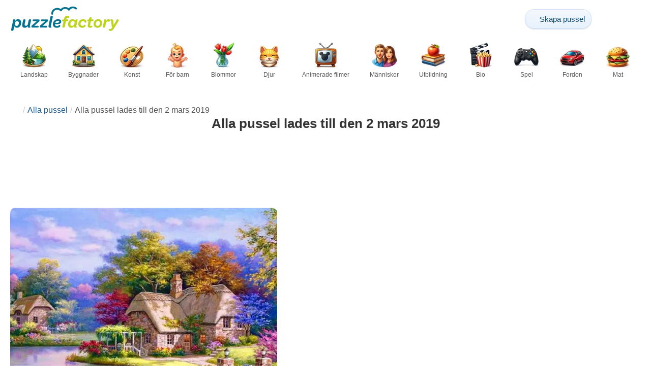

--- FILE ---
content_type: text/html; charset=UTF-8
request_url: https://puzzlefactory.com/sv/pussel/2019-03-02
body_size: 24465
content:
<!DOCTYPE html>
<html lang="sv" prefix="og: https://ogp.me/ns#">
<head>
    <meta charset="UTF-8">
    <title>Alla pussel lades till den 2 mars 2019 - Puzzle Factory</title>
    <meta property="og:site_name" content="Puzzle Factory"><meta property="og:type" content="website"><meta property="og:locale" content="sv_SE"><meta property="og:url" content="https://puzzlefactory.com/sv/pussel/2019-03-02"><meta property="og:title" content="Alla pussel lades till den 2 mars 2019 - Puzzle Factory"><meta property="og:description" content="Alla pussel lades till den 2 mars 2019 Gratis pusselspel online. Skapa ditt eget pussel från ett foto. Gratis pusselgenerator."><meta property="og:image" content="https://assets.puzzlefactory.com/puzzle/192/202/original.jpg"><meta property="og:image:width" content="570"><meta property="og:image:height" content="432"><meta property="og:image:alt" content="Färgglad bild. Pussel online">    <meta name="twitter:card" content="summary_large_image">
    <meta name="twitter:site" content="@puzzlefactory">
    <meta name="twitter:creator" content="@puzzlefactorypl">
    <meta name="twitter:title" content="Alla pussel lades till den 2 mars 2019 - Puzzle Factory">
    <meta name="description" content="Alla pussel lades till den 2 mars 2019 Gratis pusselspel online. Skapa ditt eget pussel från ett foto. Gratis pusselgenerator.">
    <meta name="viewport" content="initial-scale=1.0, maximum-scale=5, user-scalable=yes, width=device-width, height=device-height">
    <meta name="theme-color" content="#ffffff">
    <meta name="apple-mobile-web-app-capable" content="yes">
    <meta name="robots" content="max-image-preview:large">
    <meta name="verification" content="3e591d1e9219115f3ca5b491f0dcc613" />
    <link rel="preconnect" href="https://www.google-analytics.com" crossorigin="use-credentials">
    <link rel="preconnect" href="https://www.google.com" crossorigin="anonymous">
    <link rel="manifest" href="https://puzzlefactory.com/sv/manifest.json">
    <link rel="alternate" hreflang="en" href="https://puzzlefactory.com/puzzle/2019-03-02"><link rel="alternate" hreflang="pl" href="https://puzzlefactory.com/pl/puzzle/2019-03-02"><link rel="alternate" hreflang="fr" href="https://puzzlefactory.com/fr/puzzle/2019-03-02"><link rel="alternate" hreflang="de" href="https://puzzlefactory.com/de/puzzle/2019-03-02"><link rel="alternate" hreflang="it" href="https://puzzlefactory.com/it/puzzle/2019-03-02"><link rel="alternate" hreflang="es" href="https://puzzlefactory.com/es/rompecabezas/2019-03-02"><link rel="alternate" hreflang="cs" href="https://puzzlefactory.com/cs/puzzle/2019-03-02"><link rel="alternate" hreflang="pt" href="https://puzzlefactory.com/pt/quebra-cabe%C3%A7a/2019-03-02"><link rel="alternate" hreflang="nl" href="https://puzzlefactory.com/nl/puzzel/2019-03-02"><link rel="alternate" hreflang="hu" href="https://puzzlefactory.com/hu/puzzle/2019-03-02"><link rel="alternate" hreflang="ro" href="https://puzzlefactory.com/ro/puzzle/2019-03-02"><link rel="alternate" hreflang="sv" href="https://puzzlefactory.com/sv/pussel/2019-03-02"><link rel="alternate" hreflang="bg" href="https://puzzlefactory.com/bg/%D0%BF%D1%8A%D0%B7%D0%B5%D0%BB/2019-03-02"><link rel="alternate" hreflang="el" href="https://puzzlefactory.com/el/%CF%80%CE%B1%CE%B6%CE%BB/2019-03-02"><link rel="alternate" hreflang="ru" href="https://puzzlefactory.com/ru/%D0%B3%D0%BE%D0%BB%D0%BE%D0%B2%D0%BE%D0%BB%D0%BE%D0%BC%D0%BA%D0%B0/2019-03-02"><link rel="alternate" hreflang="ja" href="https://puzzlefactory.com/ja/%E3%83%91%E3%82%BA%E3%83%AB/2019-03-02"><link rel="alternate" hreflang="uk" href="https://puzzlefactory.com/uk/%D0%B3%D0%BE%D0%BB%D0%BE%D0%B2%D0%BE%D0%BB%D0%BE%D0%BC%D0%BA%D0%B0/2019-03-02">    <link rel="alternate" hreflang="x-default" href="https://puzzlefactory.com/puzzle/2019-03-02">
        <link rel="shortcut icon" type="image/png" sizes="16x16" href="https://assets.puzzlefactory.com/public/images/icons/16x16.png">
    <link rel="shortcut icon" type="image/png" sizes="32x32" href="https://assets.puzzlefactory.com/public/images/icons/32x32.png">
    <link rel="shortcut icon" type="image/png" sizes="96x96" href="https://assets.puzzlefactory.com/public/images/icons/96x96.png">
    <link rel="apple-touch-icon" type="image/png" sizes="128x128" href="https://assets.puzzlefactory.com/public/images/icons/128x128.png">
    <link rel="apple-touch-icon" type="image/png" sizes="152x152" href="https://assets.puzzlefactory.com/public/images/icons/152x152.png">
    <link rel="apple-touch-icon" type="image/png" sizes="167x167" href="https://assets.puzzlefactory.com/public/images/icons/167x167.png">
    <link rel="apple-touch-icon" type="image/png" sizes="180x180" href="https://assets.puzzlefactory.com/public/images/icons/180x180.png">
    <link rel="apple-touch-icon" type="image/png" sizes="192x192" href="https://assets.puzzlefactory.com/public/images/icons/192x192.png">
    <style>[hidden],.hidden{display:none !important}:root{--gap: 10px}@media(min-width: 1200px){:root{--gap: 20px}}body>nav{width:100%;margin:0 auto;display:flex;flex-direction:column;padding-top:12px;padding-bottom:12px;overflow:visible !important}body>nav a{padding:0;text-align:center;color:#047391;display:block;margin:0 auto}body>nav a img{display:block;object-fit:contain}body>nav ul{display:flex;flex-wrap:wrap;align-items:center;gap:12px}body>nav li{flex:0 0 max-content;text-align:center}body>nav #navMnu{order:1}body>nav #navMnu a{margin-left:0}body>nav #navMnu span{display:none}body>nav .logo{order:2;flex:1}body>nav .logo img{height:35px;width:150.5px;display:block}@media(min-width: 1200px){body>nav .logo img{height:50px;width:215px}}@media(min-width: 560px){body>nav .logo{flex:0 0 max-content}}body>nav #navCat{display:none}@media(min-width: 560px){body>nav #navCat{max-height:100px;max-width:1400px;margin:12px auto 0;display:flex;justify-content:center;flex-wrap:wrap;overflow:hidden;gap:0}body>nav #navCat li{width:auto;min-width:75px;flex:0 0 auto;vertical-align:top;padding:2px 10px 10px}body>nav #navCat li a{color:#565756;font-size:12px;overflow-wrap:break-word;width:100%;height:100%;padding:8px 10px;border-radius:16px;transition:transform .16s ease,box-shadow .2s ease,border-color .2s ease,background .2s ease}body>nav #navCat li a img{display:block;margin:auto;margin-bottom:5px}}body>nav #navAdd{margin-left:auto}body>nav li.navBtn{order:4}body>nav #navSrch{flex:0 0 100%;order:5}body>nav #navSrch input{font-size:14px}@media(min-width: 560px){body>nav #navSrch{display:flex;align-items:center;flex:1;order:3}body>nav #navSrch form{transition:max-width .26s ease-out;max-width:300px;margin:auto}}.nav-btn{display:inline-flex;align-items:center;gap:6px;padding:8px 12px;border-radius:18px;font-weight:400;font-size:15px;background:#f5f8fb;text-decoration:none;color:#0b4c75;background:linear-gradient(to bottom, #f5f8fe 0%, #e6f2fd 100%);border:1px solid #c9defa;box-shadow:inset 0 1px 0 hsla(0,0%,100%,.65),inset 0 -1px 0 rgba(0,0,0,.04),0 1px 2px rgba(0,0,0,.12);text-shadow:0 1px 0 hsla(0,0%,100%,.65)}.nav-btn svg-icon{font-size:16px;filter:drop-shadow(rgba(0, 0, 0, 0.15) 0px 1px 0px)}.nav-btn span{display:none;white-space:nowrap}.nav-btn:hover{box-shadow:hsla(0,0%,100%,.7) 0px 1px 0px inset,rgba(0,0,0,.05) 0px -1px 0px inset,rgba(0,0,0,.16) 0px 2px 4px;color:#0a3f61 !important;background:linear-gradient(rgb(234, 241, 252) 0%, rgb(216, 233, 251) 100%) !important}.nav-btn.not-logged{color:#fff !important;background:linear-gradient(to bottom, #ffa200 0%, #f88200 100%) !important;border-color:#e13502 !important;box-shadow:inset 0 1px 0 hsla(0,0%,100%,.35),inset 0 -1px 0 rgba(0,0,0,.08),0 1px 2px rgba(0,0,0,.18);text-shadow:0 1px 0 rgba(0,0,0,.15)}.nav-btn.not-logged:hover{box-shadow:hsla(0,0%,100%,.35) 0px 1px 0px inset,rgba(0,0,0,.1) 0px -1px 0px inset,rgba(0,0,0,.2) 0px 2px 4px;text-shadow:rgba(0,0,0,.18) 0px 1px 0px;background:linear-gradient(rgb(255, 176, 50) 0%, rgb(245, 127, 0) 100%) !important}.nav-btn.logged-in{background:none;border-color:rgba(0,0,0,0);box-shadow:none;text-shadow:0 1px 0 rgba(0,0,0,.15)}.nav-btn.logged-in:hover{box-shadow:none;text-shadow:none;background:none !important}@media(min-width: 900px){.nav-btn span{display:inline}}article>header{display:grid;grid-auto-columns:1fr min-content}article>header nav{grid-column:1/-1;grid-row:1;max-width:100%;overflow:hidden;white-space:nowrap}article>header nav ul{overflow:hidden;text-overflow:ellipsis}article>header nav li{display:inline}article>header nav li:first-child span{display:none}article>header nav li:last-child a{color:#565756;text-decoration:none}article>header nav li+li:before{color:#ccc;content:"/";margin:0 5px}article>header h1{grid-column:1/-1;grid-row:2}article>header>div{grid-column:1/-1;grid-row:3;text-align:center;white-space:nowrap}article>header>div button{margin:0}@media(min-width: 560px){article>header h1{grid-column:1}article>header>div{grid-column:2;grid-row:2}}.slider-parent{overflow:hidden}gf-slider{display:grid;grid-auto-flow:column;grid-gap:var(--gap);grid-auto-columns:min-content;overflow-x:scroll;overflow-y:hidden;scroll-snap-type:x mandatory;-ms-overflow-style:none;scrollbar-width:none}gf-slider::-webkit-scrollbar{display:none}gf-slider *{user-select:none;-webkit-user-select:none;-moz-user-select:none;-ms-user-select:none}gf-slider>*{scroll-snap-align:start}.puzzle-items{display:block}.puzzle-items header{display:grid;grid-template-columns:1fr min-content;border-bottom:1px solid #e8e8e8;margin-bottom:10px;align-items:end}.puzzle-items header h2,.puzzle-items header h3{grid-column:1;margin-bottom:-5px;border-bottom:none;overflow:hidden;display:inline-block}.puzzle-items header h2>span:first-child,.puzzle-items header h3>span:first-child{overflow:hidden;white-space:nowrap;text-overflow:ellipsis;max-width:100%}.puzzle-items header a{grid-column:2;display:none}.puzzle-items header gf-slider{grid-gap:var(--gap)}.puzzle-items puzzle-collection.puzzle-item{width:250px}.puzzle-items .puzzle-item{width:300px}collection-set.puzzle-items header{margin-bottom:0}@media(min-width: 900px){.puzzle-items header a{display:block;white-space:nowrap}.puzzle-items header a span{display:inline-block;margin-bottom:5px}}@media(min-width: 1200px){.puzzle-items gf-slider{grid-auto-flow:unset;grid-template-columns:repeat(4, 1fr)}.puzzle-items puzzle-game,.puzzle-items .puzzle-item,.puzzle-items puzzle-collection.puzzle-item{width:auto}}@media(min-width: 1400px){collection-set.puzzle-items gf-slider{grid-template-columns:repeat(5, 1fr)}}.puzzle-item{position:relative;display:block;font-size:15px;overflow:hidden}.puzzle-item a{display:block}.puzzle-item figure{margin:0}.puzzle-item figcaption{position:relative;height:3.12em;padding:.4em .4em .4em 3.5em;overflow:hidden;line-height:1.4}.puzzle-item figcaption>*{white-space:nowrap}.puzzle-item figcaption author{overflow:hidden;text-overflow:ellipsis}.puzzle-item figcaption .title{line-height:1.2em;display:block;text-overflow:ellipsis;overflow:hidden;color:hsla(0,0%,100%,.9)}.puzzle-item figcaption .details{font-size:.8em;color:hsla(0,0%,100%,.75);display:flex;font-weight:bold;justify-content:flex-start;flex-wrap:nowrap}.puzzle-item figcaption .details>*:not(:first-child):before{content:" • "}.puzzle-item figcaption size{position:absolute;font-size:.8em;color:hsla(0,0%,100%,.9);left:.2em;top:1.2em;width:2.5em;text-align:center}.puzzle-item figcaption>svg-icon{position:absolute;color:#fff;opacity:.2;font-size:4.7em;rotate:-28deg;left:-23px;top:-14px}.puzzle-item picture{display:block}.puzzle-item img{display:block;object-fit:cover;width:100%;aspect-ratio:1.3333333333}.puzzle-item .solve-puzzle{position:absolute;display:block;transform:scale(0) translate(-50%, -50%);pointer-events:none}.puzzle-item .save-button{display:block;position:absolute;font-size:1.2em;right:.5em;top:.5em;z-index:10;color:#fff}.puzzle-item .save-button:hover{color:#05586b}#sidebar{display:none}article{padding-top:var(--gap);padding-bottom:var(--gap);display:grid;overflow:hidden;grid-gap:var(--gap);grid-template-columns:100%;align-content:start;justify-content:center}article>.left{overflow:hidden;display:grid;grid-template-rows:min-content;align-self:start;row-gap:var(--gap)}@media(min-width: 900px){article{grid-template-columns:1fr 300px}article>*{grid-column:1/-1}article>.left{grid-column:1}article .left+#sidebar{grid-column:2;display:grid;grid-template-columns:1fr;grid-auto-rows:min-content;gap:var(--gap);height:0;min-height:100%;overflow:hidden}article .left+#sidebar>*{width:300px}}svg-icon svg{width:100%;height:100%;fill:currentColor;pointer-events:none}.section-description{text-align:justify}.section-description a{color:#1d5b91}.section-description a:hover{text-decoration:underline}.qc-cmp-cleanslate{background-color:rgba(33,41,52,.2) !important}#qc-cmp2-ui{height:auto !important;padding:0 !important;max-width:unset !important}#qc-cmp2-ui .qc-cmp2-summary-section{padding:0 !important}#qc-cmp2-ui .qc-cmp2-summary-section .qc-cmp2-consent-info{padding:0 var(--gap) !important;overflow:hidden !important;overflow-y:auto !important;max-height:140px}#qc-cmp2-ui .qc-cmp2-summary-info{overflow-y:initial !important}#qc-cmp2-ui .qc-cmp2-summary-info div{padding:0 !important}#qc-cmp2-ui .qc-cmp2-footer{padding:0 var(--gap) !important}@media(max-width: 767px){#qc-cmp2-ui .logo-container{width:130px}}@media(max-width: 767px)and (min-width: 768px){#qc-cmp2-ui .logo-container{width:170px}}@media(max-width: 767px){#qc-cmp2-ui .logo-container img{width:100%;aspect-ratio:4.3}#qc-cmp2-ui .span-heading{font-size:18px !important;padding:0}#qc-cmp2-ui .qc-cmp2-footer{margin-top:5px !important;padding:var(--gap) !important}#qc-cmp2-ui .qc-cmp2-footer .qc-cmp2-summary-buttons{display:grid !important;grid-template-columns:1fr 1fr;grid-template-rows:min-content min-content;grid-gap:var(--gap)}#qc-cmp2-ui .qc-cmp2-footer .qc-cmp2-summary-buttons button{margin:0 !important;grid-column:1/-1}}ins.adsbygoogle{display:block;text-align:center;margin:auto}ins.adsbygoogle.btf{min-height:343px}@media(min-width: 560px){ins.adsbygoogle.btf{min-height:auto}}.freestar-ad{display:grid;align-content:center;justify-items:center;overflow:hidden}.freestar-ad.disabled{background-color:#f5c4c4}#_fs-ad-iframe-container{display:flex;justify-content:center}.atf{height:0 !important}@media(min-width: 560px){.atf{margin-bottom:var(--gap);height:auto !important;min-height:90px}}.__fs-ancillary{display:none !important}*,*:after,*:before{box-sizing:border-box}body{margin:0;font-family:sans-serif;font-size:16px;line-height:1.4}.container,article{width:100%;max-width:1800px;overflow:hidden;margin-left:auto;margin-right:auto;padding-left:var(--gap);padding-right:var(--gap)}h1,h2,h3{margin-block-start:0;margin-block-end:0}p{margin:0 0 10px}h1{margin:0;font-size:26px;font-weight:bold;text-align:center;line-height:1.2;overflow:hidden;-webkit-line-clamp:3;display:-webkit-box;-webkit-box-orient:vertical}h1 span{display:block;font-size:.75em}h1 span.separator{display:none}h2,h3{border-bottom:1px solid #e8e8e8;margin:0 0 20px;font-weight:normal;line-height:23px}h2>span:first-child,h3>span:first-child{border-bottom:1px solid #047391;padding-bottom:5px;margin-bottom:-1px;display:inline-block}h2{font-size:20px}h3{font-size:18px}ol,ul{margin:0;padding:0}ul{list-style:none}.btn{line-height:1.4;font-size:13px;padding:7px 10px;font-weight:bold;border:1px solid rgba(0,0,0,0)}.btn svg-icon{margin:0 5px}svg-icon{width:1em;height:1em;display:inline-block;vertical-align:text-top}#hamburger{display:none}@media(max-width: 767px){.hidden-xs{display:none !important}}.recommended-items.homepage{display:none}@media(min-width: 560px){.recommended-items{display:none}}.recommended-grid{--bigFont: 15px;--smallFont: 15px}@media(min-width: 560px){.recommended-grid{display:grid;--cols: 1;--smallWidth: calc((100% - var(--cols) * var(--gap) - 1.3333333333 * (var(--gap) + 2 * 3.12 * var(--smallFont) - 3.12 * var(--bigFont))) / (2 + var(--cols)));--bigWidth: calc(100% - var(--cols) * (var(--gap) + var(--smallWidth)));grid-template-columns:var(--bigWidth) repeat(var(--cols), var(--smallWidth));grid-template-rows:repeat(2, 1fr);grid-gap:var(--gap)}.recommended-grid>:first-child{grid-row:1/3}}@media(min-width: 900px){.recommended-grid{--cols: 2}}@media(min-width: 1200px){.recommended-grid{--cols: 3}}</style>
    <link rel="stylesheet" href="https://assets.puzzlefactory.com/public/css/9d0deae59a89bb259e1e_layout.css" media="none" onload="this.media='all'"><link rel="stylesheet" href="https://assets.puzzlefactory.com/public/css/c9959dd14281d4546949_listing.css" media="none" onload="this.media='all'">    <script type="application/ld+json">{"@context":"https://schema.org","@graph":[]}</script>    <script data-cfasync="false">var freestar={queue:[],config:{enabled_slots:[],site:"puzzlefactorycom"},initCallback:()=>{(freestar.config.enabled_slots.length === 0) ? freestar.initCallbackCalled = false : freestar.newAdSlots(freestar.config.enabled_slots)}};</script>    <script async src="https://www.googletagmanager.com/gtag/js?id=G-BYGL20DFDE"></script><script async src="https://assets.puzzlefactory.com/public/js/bb76b342b38e720e0c1e_sentry.js"></script><script defer src="https://assets.puzzlefactory.com/public/js/edefb215752827e2b2a0_index.js"></script>    <script>!function(){var e=window.location.hostname,t=document.createElement("script"),n=document.getElementsByTagName("script")[0],a="https://cmp.inmobi.com".concat("/choice/","4s0xrhALtES7v","/",e,"/choice.js?tag_version=V3"),p=0;window.__cmpValue=new Promise((e,p)=>{t.async=!0,t.type="text/javascript",t.onerror=p,t.onload=e,t.src=a,n.parentNode.insertBefore(t,n)}),function(){for(var e,t="__tcfapiLocator",n=[],a=window;a;){try{if(a.frames[t]){e=a;break}}catch(e){}if(a===window.top)break;a=a.parent}e||(!function e(){var n=a.document,p=!!a.frames[t];if(!p)if(n.body){var s=n.createElement("iframe");s.style.cssText="display:none",s.name=t,n.body.appendChild(s)}else setTimeout(e,5);return!p}(),a.__tcfapi=function(){var e,t=arguments;if(!t.length)return n;if("setGdprApplies"===t[0])t.length>3&&2===t[2]&&"boolean"==typeof t[3]&&(e=t[3],"function"==typeof t[2]&&t[2]("set",!0));else if("ping"===t[0]){var a={gdprApplies:e,cmpLoaded:!1,cmpStatus:"stub"};"function"==typeof t[2]&&t[2](a)}else"init"===t[0]&&"object"==typeof t[3]&&(t[3]=Object.assign(t[3],{tag_version:"V3"})),n.push(t)},a.addEventListener("message",function(e){var t="string"==typeof e.data,n={};try{n=t?JSON.parse(e.data):e.data}catch(e){}var a=n.__tcfapiCall;a&&window.__tcfapi(a.command,a.version,function(n,p){var s={__tcfapiReturn:{returnValue:n,success:p,callId:a.callId}};t&&(s=JSON.stringify(s)),e&&e.source&&e.source.postMessage&&e.source.postMessage(s,"*")},a.parameter)},!1))}(),function(){const e=["2:tcfeuv2","6:uspv1","7:usnatv1","8:usca","9:usvav1","10:uscov1","11:usutv1","12:usctv1"];window.__gpp_addFrame=function(e){if(!window.frames[e])if(document.body){var t=document.createElement("iframe");t.style.cssText="display:none",t.name=e,document.body.appendChild(t)}else window.setTimeout(window.__gpp_addFrame,10,e)},window.__gpp_stub=function(){var t=arguments;if(__gpp.queue=__gpp.queue||[],__gpp.events=__gpp.events||[],!t.length||1==t.length&&"queue"==t[0])return __gpp.queue;if(1==t.length&&"events"==t[0])return __gpp.events;var n=t[0],a=t.length>1?t[1]:null,p=t.length>2?t[2]:null;if("ping"===n)a({gppVersion:"1.1",cmpStatus:"stub",cmpDisplayStatus:"hidden",signalStatus:"not ready",supportedAPIs:e,cmpId:10,sectionList:[],applicableSections:[-1],gppString:"",parsedSections:{}},!0);else if("addEventListener"===n){"lastId"in __gpp||(__gpp.lastId=0),__gpp.lastId++;var s=__gpp.lastId;__gpp.events.push({id:s,callback:a,parameter:p}),a({eventName:"listenerRegistered",listenerId:s,data:!0,pingData:{gppVersion:"1.1",cmpStatus:"stub",cmpDisplayStatus:"hidden",signalStatus:"not ready",supportedAPIs:e,cmpId:10,sectionList:[],applicableSections:[-1],gppString:"",parsedSections:{}}},!0)}else if("removeEventListener"===n){for(var i=!1,o=0;o<__gpp.events.length;o++)if(__gpp.events[o].id==p){__gpp.events.splice(o,1),i=!0;break}a({eventName:"listenerRemoved",listenerId:p,data:i,pingData:{gppVersion:"1.1",cmpStatus:"stub",cmpDisplayStatus:"hidden",signalStatus:"not ready",supportedAPIs:e,cmpId:10,sectionList:[],applicableSections:[-1],gppString:"",parsedSections:{}}},!0)}else"hasSection"===n?a(!1,!0):"getSection"===n||"getField"===n?a(null,!0):__gpp.queue.push([].slice.apply(t))},window.__gpp_msghandler=function(e){var t="string"==typeof e.data;try{var n=t?JSON.parse(e.data):e.data}catch(e){n=null}if("object"==typeof n&&null!==n&&"__gppCall"in n){var a=n.__gppCall;window.__gpp(a.command,function(n,p){var s={__gppReturn:{returnValue:n,success:p,callId:a.callId}};e.source.postMessage(t?JSON.stringify(s):s,"*")},"parameter"in a?a.parameter:null,"version"in a?a.version:"1.1")}},"__gpp"in window&&"function"==typeof window.__gpp||(window.__gpp=window.__gpp_stub,window.addEventListener("message",window.__gpp_msghandler,!1),window.__gpp_addFrame("__gppLocator"))}();var s=function(){var e=arguments;typeof window.__uspapi!==s&&setTimeout(function(){void 0!==window.__uspapi&&window.__uspapi.apply(window.__uspapi,e)},500)};if(void 0===window.__uspapi){window.__uspapi=s;var i=setInterval(function(){p++,window.__uspapi===s&&p<3?console.warn("USP is not accessible"):clearInterval(i)},6e3)}}();</script>
    <script>window.context = {"language":"sv","release":"20260114-012441","country":"US","url":{"puzzleImages":"https:\/\/assets.puzzlefactory.com","svgIcons":"\/icons\/pficons.svg","puzzlePreviewGrid":"https:\/\/assets.puzzlefactory.com\/public\/images\/layout\/puzzle-grid.svg","categoryPrefix":"\/sv","tags":"\/sv\/taggar","userCreated":"\/sv\/anv%C3%A4ndare\/username\/skapade-pussel","accountUserCreated":"\/sv\/konton\/username\/skapade-pussel","accountUserSolved":"\/sv\/konton\/username\/l%C3%B6sta-pussel","account":"\/sv\/mitt-konto","accountUpgrade":"\/sv\/mitt-konto\/upgrade","accountRegister":"\/sv\/mitt-konto\/register","profileUrl":"\/sv\/mitt-konto\/profil","accounts":"\/sv\/konton","users":"\/sv\/anv%C3%A4ndare","puzzleController":"\/sv\/pussel","playController":"\/sv\/spela","favourites":"\/sv\/saved-puzzle","searchController":"\/sv\/s%C3%B6k-p%C3%A5"},"topBar":[{"event":"upgrade_to_premium","attention":{"text":"Ny!"},"message":"\u00c4r du tr\u00f6tt p\u00e5 annonser? V\u00e4lj ett Premium-konto och bli av med dem en g\u00e5ng f\u00f6r alla.","link":"L\u00e4r dig mer","url":"\/sv\/mitt-konto\/upgrade","title":"Uppgradera till Premium"},{"event":"create_account","message":"Skapa ett gratis konto och uppt\u00e4ck unika m\u00f6jligheter p\u00e5 Puzzle Factory!","link":"L\u00e4r dig mer","url":"\/sv\/mitt-konto\/register","title":"Skapa nytt konto"},{"event":"user_login","message":"{username}, vi har m\u00e4rkt att du inte \u00e4r inloggad. Klicka [h\u00e4r] f\u00f6r att logga in och anv\u00e4nda Puzzle Factory fullt ut!","url":"\/sv\/mitt-konto\/inloggning","title":"Logga in"},{"event":"jigsaw_fusion","attention":{"src":"https:\/\/jigsawfusion.com\/images\/jigsaw-fusion-icon-32x32.png","width":24,"height":24,"alt":"Jigsaw Fusion"},"message":"Letar du efter en ny utmaning? Vi l\u00e4gger ett enormt 7500-bitars pussel tillsammans p\u00e5 jigsawfusion.com.","link":"G\u00e5 med i spelet!","url":"https:\/\/jigsawfusion.com\/?utm_source=puzzlefactory.com&utm_campaign=top_bar&utm_medium=referral","title":"Multiplayer Jigsaw Puzzle"}],"components":{"tagLink":{"title":"Lista \u00f6ver alla pussel med taggen {label}"},"categoryLink":{"title":"Lista \u00f6ver alla pussel fr\u00e5n kategorin {name}"},"categoryTagLink":{"title":"Lista \u00f6ver alla pussel med etiketten {label} fr\u00e5n kategorin {categoryname}"},"userLink":{"title":"{username} - anv\u00e4ndarens sida."},"searchForm":{"placeholder":"S\u00f6k pussel\u2026","title":"Hitta ett pussel f\u00f6r dig sj\u00e4lv"}},"adblock":{"upgrade":"V\u00e4nligen \u00f6verv\u00e4g att st\u00f6dja oss genom att till\u00e5ta annonser eller genom att prenumerera p\u00e5 ett Premium-konto f\u00f6r en annonsfri upplevelse.","disable":"Avaktivera annonsblockerare"},"translations":{"closeButton":"St\u00e4ng","loginButton":"Logga in","signUpButton":"Skapa nytt konto","upgradeButton":"Uppgradera till Premium","nav":{"more":"Mer","less":"mindre","showMore":"Visa fler kategorier","showLess":"Visa mindre kategorier"},"favourites":{"save":"Spara f\u00f6r att l\u00f6sa senare","remove":"Ta bort fr\u00e5n sparade","loginPrompt":"Gillar du det h\u00e4r pusslet? Logga in f\u00f6r att l\u00e4gga till det i dina favoriter och l\u00f6sa det senare."},"alts":["Pussel online","pussel p\u00e5 n\u00e4tet"]}}</script>
    <script>
      window.dataLayer = window.dataLayer || [];
      function gtag() {dataLayer.push(arguments);}
      gtag('js', new Date());
      gtag('config', 'G-BYGL20DFDE');
    </script>
</head>
<body data-type="listing">
<nav class="container" >
  <ul id="navMain">
    <li id="navMnu">
      <a href="#" title="Visa menyn"><svg-icon icon="bars"></svg-icon><span>Menu</span></a>
    </li>
    <li class="logo">
      <a href="/sv" title="Puzzle Factory"><img alt="Puzzle Factory" src="https://assets.puzzlefactory.com/public/images/logo/puzzle-factory-logo-50.png" width="215" height="50" srcset="https://assets.puzzlefactory.com/public/images/logo/puzzle-factory-logo-50.png 1x,https://assets.puzzlefactory.com/public/images/logo/puzzle-factory-logo-100.png 2x" title="Klicka för att gå till hemsidan"></a>
    </li>
    <li id="navAdd" class="navBtn">
      <a class="nav-btn" href="/sv/pussel-fr%C3%A5n-foto" title="Gör ditt eget pussel gratis">
        <svg-icon icon="plus"></svg-icon>
        <span>Skapa pussel</span>
      </a>
    </li>
        <li id="navUsr" class="navBtn">
      <a style="visibility: hidden" class="not-logged nav-btn" href="/sv/mitt-konto" title="Mitt konto"><svg-icon icon="user-solid"></svg-icon><span>Logga in</span></a>
    </li>
    <li id="navSrch">
      <form is="search-form"></form>
    </li>
  </ul>
  <ul id="navCat">
    <li><a href="/sv/pussel-landskap" title="Lista över alla pussel från kategorin Landskap"><img src="https://assets.puzzlefactory.com/public/images/category-icons/landscapes.webp" srcset="https://assets.puzzlefactory.com/public/images/category-icons/landscapes@2x.webp 2x" alt="Landskap" width="50" height="50">Landskap</a></li><li><a href="/sv/pussel-byggnader" title="Lista över alla pussel från kategorin Byggnader"><img src="https://assets.puzzlefactory.com/public/images/category-icons/buildings.webp" srcset="https://assets.puzzlefactory.com/public/images/category-icons/buildings@2x.webp 2x" alt="Byggnader" width="50" height="50">Byggnader</a></li><li><a href="/sv/pussel-konst" title="Lista över alla pussel från kategorin Konst"><img src="https://assets.puzzlefactory.com/public/images/category-icons/art.webp" srcset="https://assets.puzzlefactory.com/public/images/category-icons/art@2x.webp 2x" alt="Konst" width="50" height="50">Konst</a></li><li><a href="/sv/pussel-f%C3%B6r-barn" title="Lista över alla pussel från kategorin För barn"><img src="https://assets.puzzlefactory.com/public/images/category-icons/for-kids.webp" srcset="https://assets.puzzlefactory.com/public/images/category-icons/for-kids@2x.webp 2x" alt="För barn" width="50" height="50">För barn</a></li><li><a href="/sv/pussel-blommor" title="Lista över alla pussel från kategorin Blommor"><img src="https://assets.puzzlefactory.com/public/images/category-icons/flowers.webp" srcset="https://assets.puzzlefactory.com/public/images/category-icons/flowers@2x.webp 2x" alt="Blommor" width="50" height="50">Blommor</a></li><li><a href="/sv/pussel-djur" title="Lista över alla pussel från kategorin Djur"><img src="https://assets.puzzlefactory.com/public/images/category-icons/animals.webp" srcset="https://assets.puzzlefactory.com/public/images/category-icons/animals@2x.webp 2x" alt="Djur" width="50" height="50">Djur</a></li><li><a href="/sv/pussel-tecknad-film" title="Lista över alla pussel från kategorin Animerade filmer"><img src="https://assets.puzzlefactory.com/public/images/category-icons/cartoons.webp" srcset="https://assets.puzzlefactory.com/public/images/category-icons/cartoons@2x.webp 2x" alt="Animerade filmer" width="50" height="50">Animerade filmer</a></li><li><a href="/sv/pussel-m%C3%A4nniskor" title="Lista över alla pussel från kategorin Människor"><img src="https://assets.puzzlefactory.com/public/images/category-icons/people.webp" srcset="https://assets.puzzlefactory.com/public/images/category-icons/people@2x.webp 2x" alt="Människor" width="50" height="50">Människor</a></li><li><a href="/sv/pussel-utbildning" title="Lista över alla pussel från kategorin Utbildning"><img src="https://assets.puzzlefactory.com/public/images/category-icons/education.webp" srcset="https://assets.puzzlefactory.com/public/images/category-icons/education@2x.webp 2x" alt="Utbildning" width="50" height="50">Utbildning</a></li><li><a href="/sv/pussel-filmer" title="Lista över alla pussel från kategorin Bio"><img src="https://assets.puzzlefactory.com/public/images/category-icons/movies.webp" srcset="https://assets.puzzlefactory.com/public/images/category-icons/movies@2x.webp 2x" alt="Bio" width="50" height="50">Bio</a></li><li><a href="/sv/pussel-spel" title="Lista över alla pussel från kategorin Spel"><img src="https://assets.puzzlefactory.com/public/images/category-icons/games.webp" srcset="https://assets.puzzlefactory.com/public/images/category-icons/games@2x.webp 2x" alt="Spel" width="50" height="50">Spel</a></li><li><a href="/sv/pussel-fordon" title="Lista över alla pussel från kategorin Fordon"><img src="https://assets.puzzlefactory.com/public/images/category-icons/vehicles.webp" srcset="https://assets.puzzlefactory.com/public/images/category-icons/vehicles@2x.webp 2x" alt="Fordon" width="50" height="50">Fordon</a></li><li><a href="/sv/pussel-mat" title="Lista över alla pussel från kategorin Mat"><img src="https://assets.puzzlefactory.com/public/images/category-icons/food.webp" srcset="https://assets.puzzlefactory.com/public/images/category-icons/food@2x.webp 2x" alt="Mat" width="50" height="50">Mat</a></li><li><a href="/sv/pussel-sport" title="Lista över alla pussel från kategorin Idrott"><img src="https://assets.puzzlefactory.com/public/images/category-icons/sport.webp" srcset="https://assets.puzzlefactory.com/public/images/category-icons/sport@2x.webp 2x" alt="Idrott" width="50" height="50">Idrott</a></li><li><a href="/sv/pussel-teknik" title="Lista över alla pussel från kategorin Teknik"><img src="https://assets.puzzlefactory.com/public/images/category-icons/technology.webp" srcset="https://assets.puzzlefactory.com/public/images/category-icons/technology@2x.webp 2x" alt="Teknik" width="50" height="50">Teknik</a></li><li><a href="/sv/pussel-manga-anime" title="Lista över alla pussel från kategorin Manga och anime"><img src="https://assets.puzzlefactory.com/public/images/category-icons/manga-and-anime.webp" srcset="https://assets.puzzlefactory.com/public/images/category-icons/manga-and-anime@2x.webp 2x" alt="Manga och anime" width="50" height="50">Manga och anime</a></li><li><a href="/sv/pussel-religioner" title="Lista över alla pussel från kategorin Religioner"><img src="https://assets.puzzlefactory.com/public/images/category-icons/religions.webp" srcset="https://assets.puzzlefactory.com/public/images/category-icons/religions@2x.webp 2x" alt="Religioner" width="50" height="50">Religioner</a></li><li><a href="/sv/pussel-k%C3%A4ndisar" title="Lista över alla pussel från kategorin Kändisar"><img src="https://assets.puzzlefactory.com/public/images/category-icons/celebrities.webp" srcset="https://assets.puzzlefactory.com/public/images/category-icons/celebrities@2x.webp 2x" alt="Kändisar" width="50" height="50">Kändisar</a></li>    <li id="navMorCat">
      <a href="#" title="Visa fler kategorier">Mer</a>
    </li>
  </ul>
</nav>
<article>
    <header>
    <nav aria-label="Breadcrumb"><ul itemscope itemtype="https://schema.org/BreadcrumbList"><li itemscope itemprop="itemListElement" itemtype="https://schema.org/ListItem"><a itemprop="item" href="/sv" aria-label="Hemsidan"><svg-icon icon="home"></svg-icon> <span itemprop="name">Hemsidan</span></a><meta itemprop="position" content="1"></li><li itemscope itemprop="itemListElement" itemtype="https://schema.org/ListItem"><a itemprop="item" href="/sv/pussel" aria-label="Alla pussel"><span itemprop="name">Alla pussel</span></a><meta itemprop="position" content="2"></li><li itemscope itemprop="itemListElement" itemtype="https://schema.org/ListItem"><a itemprop="item" href="/sv/pussel/2019-03-02" aria-label="Alla pussel lades till den 2 mars 2019"><span itemprop="name">Alla pussel lades till den 2 mars 2019</span></a><meta itemprop="position" content="3"></li></ul></nav>    <h1>Alla pussel lades till den 2 mars 2019</h1>
    </header>
<div data-cfasync="false" data-freestar-ad="__970x90" id="puzzlefactorycom_leaderboard_atf" class="freestar-ad atf"><script data-cfasync="false">freestar.config.enabled_slots.push({placementName: 'puzzlefactorycom_leaderboard_atf', slotId: 'puzzlefactorycom_leaderboard_atf'});</script></div>    <div class="recommended-grid" data-event="recommended" data-listing="Date">
    <puzzle-game id="192202" class="puzzle-item feature-big" sizes="4x3,7x5,8x6,11x8,15x11" age="2511"><a href="/sv/pussel-byggnader/192202-f%C3%A4rgglad-bild-pussel" title="Lägg onlinepusslet Färgglad bild."><figure><picture><source type="image/webp" srcset="https://assets.puzzlefactory.com/puzzle/192/202/recommended.webp"><source type="image/jpeg" srcset="https://assets.puzzlefactory.com/puzzle/192/202/recommended.jpg"><img loading="eager" alt="Färgglad bild. Pussel online" src="https://assets.puzzlefactory.com/puzzle/192/202/original.jpg"></picture><figcaption class="difficulty-5"><svg-icon icon="puzzle-piece" aria-hidden="true"></svg-icon><size>252</size><span class="title">Färgglad bild.</span><span class="details"><author aria-hidden="true" title="Grażyna">Grażyna</author><solutions>löst 10 649 gånger</solutions></span></figcaption></figure></a><span class="btn btn-std solve-puzzle difficulty-5">Lös pusslet</span></puzzle-game></div>
<div class="recommended-items ">
    <section class="puzzle-items">
        <gf-slider><puzzle-game id="192234" class="puzzle-item" sizes="4x3,7x5,8x6,11x8,15x11" age="2511"><a href="/sv/pussel-f%C3%B6r-barn/192234-%C3%A5snor-pussel" title="Lägg onlinepusslet Åsnor."><figure><picture><source type="image/webp" srcset="https://assets.puzzlefactory.com/puzzle/192/234/thumb.webp"><source type="image/jpeg" srcset="https://assets.puzzlefactory.com/puzzle/192/234/thumb.jpg"><img loading="lazy" alt="Åsnor. Pussel online" src="https://assets.puzzlefactory.com/puzzle/192/234/original.jpg"></picture><figcaption class="difficulty-5"><svg-icon icon="puzzle-piece" aria-hidden="true"></svg-icon><size>252</size><span class="title">Åsnor.</span><span class="details"><author aria-hidden="true" title="Grażyna">Grażyna</author><solutions>löst 5 262 gånger</solutions></span></figcaption></figure></a><span class="btn btn-std solve-puzzle difficulty-5">Lös pusslet</span></puzzle-game><puzzle-game id="192194" class="puzzle-item" sizes="4x3,6x5,8x6,10x8,14x11,25x20" age="2511"><a href="/sv/pussel-landskap/192194-f%C3%A4rgglad-husfasad-pussel" title="Lägg onlinepusslet Färgglad husfasad."><figure><picture><source type="image/webp" srcset="https://assets.puzzlefactory.com/puzzle/192/194/thumb.webp"><source type="image/jpeg" srcset="https://assets.puzzlefactory.com/puzzle/192/194/thumb.jpg"><img loading="lazy" alt="Färgglad husfasad. Pussel online" src="https://assets.puzzlefactory.com/puzzle/192/194/original.jpg"></picture><figcaption class="difficulty-3"><svg-icon icon="puzzle-piece" aria-hidden="true"></svg-icon><size>49</size><span class="title">Färgglad husfasad.</span><span class="details"><author aria-hidden="true" title="DANA">DANA</author><solutions>löst 4 134 gånger</solutions></span></figcaption></figure></a><span class="btn btn-std solve-puzzle difficulty-3">Lös pusslet</span></puzzle-game><puzzle-game id="192235" class="puzzle-item" sizes="3x3,6x5,8x7,10x9,14x12,24x21" age="2511"><a href="/sv/pussel-konst/192235-m%C3%A5lning-pussel" title="Lägg onlinepusslet Målning."><figure><picture><source type="image/webp" srcset="https://assets.puzzlefactory.com/puzzle/192/235/thumb.webp"><source type="image/jpeg" srcset="https://assets.puzzlefactory.com/puzzle/192/235/thumb.jpg"><img loading="lazy" alt="Målning. pussel på nätet" src="https://assets.puzzlefactory.com/puzzle/192/235/original.jpg"></picture><figcaption class="difficulty-3"><svg-icon icon="puzzle-piece" aria-hidden="true"></svg-icon><size>64</size><span class="title">Målning.</span><span class="details"><author aria-hidden="true" title="Grażyna">Grażyna</author><solutions>löst 1 040 gånger</solutions></span></figcaption></figure></a><span class="btn btn-std solve-puzzle difficulty-3">Lös pusslet</span></puzzle-game><puzzle-game id="192200" class="puzzle-item" sizes="4x3,7x5,8x6,11x8,17x12" age="2511"><a href="/sv/pussel-landskap/192200-ett-vackert-h%C3%B6stlandskap-pussel" title="Lägg onlinepusslet Ett vackert höstlandskap."><figure><picture><source type="image/webp" srcset="https://assets.puzzlefactory.com/puzzle/192/200/thumb.webp"><source type="image/jpeg" srcset="https://assets.puzzlefactory.com/puzzle/192/200/thumb.jpg"><img loading="lazy" alt="Ett vackert höstlandskap. Pussel online" src="https://assets.puzzlefactory.com/puzzle/192/200/original.jpg"></picture><figcaption class="difficulty-5"><svg-icon icon="puzzle-piece" aria-hidden="true"></svg-icon><size>192</size><span class="title">Ett vackert höstlandskap.</span><span class="details"><author aria-hidden="true" title="Grażyna">Grażyna</author><solutions>löst 649 gånger</solutions></span></figcaption></figure></a><span class="btn btn-std solve-puzzle difficulty-5">Lös pusslet</span></puzzle-game><puzzle-game id="192244" class="puzzle-item" sizes="4x3,6x4,9x6,12x8,18x12,27x18" account age="2511"><a href="/sv/pussel-landskap/192244-landskap-pussel" title="Lägg onlinepusslet landskap"><figure><picture><source type="image/webp" srcset="https://assets.puzzlefactory.com/puzzle/192/244/thumb.webp"><source type="image/jpeg" srcset="https://assets.puzzlefactory.com/puzzle/192/244/thumb.jpg"><img loading="lazy" alt="landskap Pussel online" src="https://assets.puzzlefactory.com/puzzle/192/244/original.jpg"></picture><figcaption class="difficulty-5"><svg-icon icon="puzzle-piece" aria-hidden="true"></svg-icon><size>225</size><span class="title">landskap</span><span class="details"><author aria-hidden="true" title="sandra">sandra</author><solutions>löst 629 gånger</solutions></span></figcaption></figure></a><span class="btn btn-std solve-puzzle difficulty-5">Lös pusslet</span></puzzle-game><puzzle-game id="192220" class="puzzle-item" sizes="5x3,6x4,9x6,11x7,18x12,27x18" age="2511"><a href="/sv/pussel-landskap/192220-f%C3%B6rsta-v%C3%A5r-vinter-ranniki-pussel" title="Lägg onlinepusslet Första vår-vinter ranniki"><figure><picture><source type="image/webp" srcset="https://assets.puzzlefactory.com/puzzle/192/220/thumb.webp"><source type="image/jpeg" srcset="https://assets.puzzlefactory.com/puzzle/192/220/thumb.jpg"><img loading="lazy" alt="Första vår-vinter ranniki Pussel online" src="https://assets.puzzlefactory.com/puzzle/192/220/original.jpg"></picture><figcaption class="difficulty-3"><svg-icon icon="puzzle-piece" aria-hidden="true"></svg-icon><size>49</size><span class="title">Första vår-vinter ranniki</span><span class="details"><author aria-hidden="true" title="DANA">DANA</author><solutions>löst 589 gånger</solutions></span></figcaption></figure></a><span class="btn btn-std solve-puzzle difficulty-3">Lös pusslet</span></puzzle-game></gf-slider>    </section>
</div>
<div data-cfasync="false" data-freestar-ad="__970x250 __336x280 __300x250" id="puzzlefactorycom_leaderboard_btf" class="freestar-ad"><script data-cfasync="false">freestar.config.enabled_slots.push({placementName: 'puzzlefactorycom_leaderboard_btf', slotId: 'puzzlefactorycom_leaderboard_btf'});</script></div><div class="left listing date">
        <section class="puzzle-items" data-event="listing_items" data-listing="Date">
                <div class="listing-items"><puzzle-game id="192196" class="puzzle-item" sizes="3x2,7x4,9x5,12x7,19x11,30x17" age="2511"><a href="/sv/pussel-landskap/192196-thomas-edisons-hus-pussel" title="Lägg onlinepusslet Thomas Edisons hus."><figure><picture><source type="image/webp" srcset="https://assets.puzzlefactory.com/puzzle/192/196/thumb.webp"><source type="image/jpeg" srcset="https://assets.puzzlefactory.com/puzzle/192/196/thumb.jpg"><img loading="lazy" alt="Thomas Edisons hus. Pussel online" src="https://assets.puzzlefactory.com/puzzle/192/196/original.jpg"></picture><figcaption class="difficulty-3"><svg-icon icon="puzzle-piece" aria-hidden="true"></svg-icon><size>64</size><span class="title">Thomas Edisons hus.</span><span class="details"><author aria-hidden="true" title="DANA">DANA</author><solutions>löst 567 gånger</solutions></span></figcaption></figure></a><span class="btn btn-std solve-puzzle difficulty-3">Lös pusslet</span></puzzle-game><puzzle-game id="192201" class="puzzle-item" sizes="3x3,6x5,8x7,10x9,15x13" age="2511"><a href="/sv/pussel-landskap/192201-parisiska-caf%C3%A9-pussel" title="Lägg onlinepusslet Parisiska café."><figure><picture><source type="image/webp" srcset="https://assets.puzzlefactory.com/puzzle/192/201/thumb.webp"><source type="image/jpeg" srcset="https://assets.puzzlefactory.com/puzzle/192/201/thumb.jpg"><img loading="lazy" alt="Parisiska café. pussel på nätet" src="https://assets.puzzlefactory.com/puzzle/192/201/original.jpg"></picture><figcaption class="difficulty-3"><svg-icon icon="puzzle-piece" aria-hidden="true"></svg-icon><size>72</size><span class="title">Parisiska café.</span><span class="details"><author aria-hidden="true" title="Grażyna">Grażyna</author><solutions>löst 508 gånger</solutions></span></figcaption></figure></a><span class="btn btn-std solve-puzzle difficulty-3">Lös pusslet</span></puzzle-game><puzzle-game id="192246" class="puzzle-item" sizes="5x3,6x4,9x6,11x7,18x12" age="2511"><a href="/sv/pussel-konst/192246-abstraktion-pussel" title="Lägg onlinepusslet Abstraktion."><figure><picture><source type="image/webp" srcset="https://assets.puzzlefactory.com/puzzle/192/246/thumb.webp"><source type="image/jpeg" srcset="https://assets.puzzlefactory.com/puzzle/192/246/thumb.jpg"><img loading="lazy" alt="Abstraktion. Pussel online" src="https://assets.puzzlefactory.com/puzzle/192/246/original.jpg"></picture><figcaption class="difficulty-5"><svg-icon icon="puzzle-piece" aria-hidden="true"></svg-icon><size>247</size><span class="title">Abstraktion.</span><span class="details"><author aria-hidden="true" title="wawa">wawa</author><solutions>löst 472 gånger</solutions></span></figcaption></figure></a><span class="btn btn-std solve-puzzle difficulty-5">Lös pusslet</span></puzzle-game><puzzle-game id="192218" class="puzzle-item" sizes="4x2,7x4,9x5,12x7,20x11" age="2511"><a href="/sv/pussel-konst/192218-antid-egypt-pussel" title="Lägg onlinepusslet ANTID EGYPT"><figure><picture><source type="image/webp" srcset="https://assets.puzzlefactory.com/puzzle/192/218/thumb.webp"><source type="image/jpeg" srcset="https://assets.puzzlefactory.com/puzzle/192/218/thumb.jpg"><img loading="lazy" alt="ANTID EGYPT Pussel online" src="https://assets.puzzlefactory.com/puzzle/192/218/original.jpg"></picture><figcaption class="difficulty-4"><svg-icon icon="puzzle-piece" aria-hidden="true"></svg-icon><size>144</size><span class="title">ANTID EGYPT</span><span class="details"><author aria-hidden="true" title="iza">iza</author><solutions>löst 458 gånger</solutions></span></figcaption></figure></a><span class="btn btn-std solve-puzzle difficulty-4">Lös pusslet</span></puzzle-game><puzzle-game id="192248" class="puzzle-item" sizes="4x3,6x5,8x6,10x8,14x11" age="2511"><a href="/sv/pussel-konst/192248-fantasi-pussel" title="Lägg onlinepusslet Fantasi."><figure><picture><source type="image/webp" srcset="https://assets.puzzlefactory.com/puzzle/192/248/thumb.webp"><source type="image/jpeg" srcset="https://assets.puzzlefactory.com/puzzle/192/248/thumb.jpg"><img loading="lazy" alt="Fantasi. Pussel online" src="https://assets.puzzlefactory.com/puzzle/192/248/original.jpg"></picture><figcaption class="difficulty-5"><svg-icon icon="puzzle-piece" aria-hidden="true"></svg-icon><size>180</size><span class="title">Fantasi.</span><span class="details"><author aria-hidden="true" title="wawa">wawa</author><solutions>löst 328 gånger</solutions></span></figcaption></figure></a><span class="btn btn-std solve-puzzle difficulty-5">Lös pusslet</span></puzzle-game><puzzle-game id="192199" class="puzzle-item" sizes="4x3,7x5,8x6,11x8,17x12" age="2511"><a href="/sv/pussel-landskap/192199-engelska-stad-pussel" title="Lägg onlinepusslet Engelska stad."><figure><picture><source type="image/webp" srcset="https://assets.puzzlefactory.com/puzzle/192/199/thumb.webp"><source type="image/jpeg" srcset="https://assets.puzzlefactory.com/puzzle/192/199/thumb.jpg"><img loading="lazy" alt="Engelska stad. pussel på nätet" src="https://assets.puzzlefactory.com/puzzle/192/199/original.jpg"></picture><figcaption class="difficulty-5"><svg-icon icon="puzzle-piece" aria-hidden="true"></svg-icon><size>165</size><span class="title">Engelska stad.</span><span class="details"><author aria-hidden="true" title="Grażyna">Grażyna</author><solutions>löst 301 gånger</solutions></span></figcaption></figure></a><span class="btn btn-std solve-puzzle difficulty-5">Lös pusslet</span></puzzle-game><puzzle-game id="192221" class="puzzle-item" sizes="5x3,6x4,9x6,11x7,18x12,27x18" age="2511"><a href="/sv/pussel-landskap/192221-gammal-charmig-interi%C3%B6r-pussel" title="Lägg onlinepusslet Gammal charmig interiör"><figure><picture><source type="image/webp" srcset="https://assets.puzzlefactory.com/puzzle/192/221/thumb.webp"><source type="image/jpeg" srcset="https://assets.puzzlefactory.com/puzzle/192/221/thumb.jpg"><img loading="lazy" alt="Gammal charmig interiör pussel på nätet" src="https://assets.puzzlefactory.com/puzzle/192/221/original.jpg"></picture><figcaption class="difficulty-3"><svg-icon icon="puzzle-piece" aria-hidden="true"></svg-icon><size>49</size><span class="title">Gammal charmig interiör</span><span class="details"><author aria-hidden="true" title="DANA">DANA</author><solutions>löst 272 gånger</solutions></span></figcaption></figure></a><span class="btn btn-std solve-puzzle difficulty-3">Lös pusslet</span></puzzle-game><puzzle-game id="192241" class="puzzle-item" sizes="4x2,7x4,9x5,12x7,20x11" account age="2511"><a href="/sv/pussel-landskap/192241-landskap-pussel" title="Lägg onlinepusslet landskap"><figure><picture><source type="image/webp" srcset="https://assets.puzzlefactory.com/puzzle/192/241/thumb.webp"><source type="image/jpeg" srcset="https://assets.puzzlefactory.com/puzzle/192/241/thumb.jpg"><img loading="lazy" alt="landskap pussel på nätet" src="https://assets.puzzlefactory.com/puzzle/192/241/original.jpg"></picture><figcaption class="difficulty-5"><svg-icon icon="puzzle-piece" aria-hidden="true"></svg-icon><size>225</size><span class="title">landskap</span><span class="details"><author aria-hidden="true" title="sandra">sandra</author><solutions>löst 252 gånger</solutions></span></figcaption></figure></a><span class="btn btn-std solve-puzzle difficulty-5">Lös pusslet</span></puzzle-game><puzzle-game id="192231" class="puzzle-item" sizes="3x3,5x5,7x7,9x9,14x14" age="2511"><a href="/sv/pussel-blommor/192231-krokusar-i-sn%C3%B6n-pussel" title="Lägg onlinepusslet Krokusar i snön"><figure><picture><source type="image/webp" srcset="https://assets.puzzlefactory.com/puzzle/192/231/thumb.webp"><source type="image/jpeg" srcset="https://assets.puzzlefactory.com/puzzle/192/231/thumb.jpg"><img loading="lazy" alt="Krokusar i snön pussel på nätet" src="https://assets.puzzlefactory.com/puzzle/192/231/original.jpg"></picture><figcaption class="difficulty-3"><svg-icon icon="puzzle-piece" aria-hidden="true"></svg-icon><size>64</size><span class="title">Krokusar i snön</span><span class="details"><author aria-hidden="true" title="omega">omega</author><solutions>löst 251 gånger</solutions></span></figcaption></figure></a><span class="btn btn-std solve-puzzle difficulty-3">Lös pusslet</span></puzzle-game><puzzle-game id="192249" class="puzzle-item" sizes="3x2,7x4,10x6,11x7,16x10" age="2511"><a href="/sv/pussel-konst/192249-v%C3%A4ggm%C3%A5lning-pussel" title="Lägg onlinepusslet Väggmålning."><figure><picture><source type="image/webp" srcset="https://assets.puzzlefactory.com/puzzle/192/249/thumb.webp"><source type="image/jpeg" srcset="https://assets.puzzlefactory.com/puzzle/192/249/thumb.jpg"><img loading="lazy" alt="Väggmålning. pussel på nätet" src="https://assets.puzzlefactory.com/puzzle/192/249/original.jpg"></picture><figcaption class="difficulty-5"><svg-icon icon="puzzle-piece" aria-hidden="true"></svg-icon><size>169</size><span class="title">Väggmålning.</span><span class="details"><author aria-hidden="true" title="wawa">wawa</author><solutions>löst 207 gånger</solutions></span></figcaption></figure></a><span class="btn btn-std solve-puzzle difficulty-5">Lös pusslet</span></puzzle-game><puzzle-game id="192191" class="puzzle-item" sizes="4x3,6x4,9x6,12x8,18x12,27x18" account age="2511"><a href="/sv/pussel-landskap/192191-landskap-pussel" title="Lägg onlinepusslet landskap"><figure><picture><source type="image/webp" srcset="https://assets.puzzlefactory.com/puzzle/192/191/thumb.webp"><source type="image/jpeg" srcset="https://assets.puzzlefactory.com/puzzle/192/191/thumb.jpg"><img loading="lazy" alt="landskap pussel på nätet" src="https://assets.puzzlefactory.com/puzzle/192/191/original.jpg"></picture><figcaption class="difficulty-2"><svg-icon icon="puzzle-piece" aria-hidden="true"></svg-icon><size>35</size><span class="title">landskap</span><span class="details"><author aria-hidden="true" title="sandra">sandra</author><solutions>löst 179 gånger</solutions></span></figcaption></figure></a><span class="btn btn-std solve-puzzle difficulty-2">Lös pusslet</span></puzzle-game><puzzle-game id="192247" class="puzzle-item" sizes="4x3,6x5,8x6,10x8,14x11" age="2511"><a href="/sv/pussel-konst/192247-solstr%C3%A5lar-pussel" title="Lägg onlinepusslet Solstrålar."><figure><picture><source type="image/webp" srcset="https://assets.puzzlefactory.com/puzzle/192/247/thumb.webp"><source type="image/jpeg" srcset="https://assets.puzzlefactory.com/puzzle/192/247/thumb.jpg"><img loading="lazy" alt="Solstrålar. pussel på nätet" src="https://assets.puzzlefactory.com/puzzle/192/247/original.jpg"></picture><figcaption class="difficulty-4"><svg-icon icon="puzzle-piece" aria-hidden="true"></svg-icon><size>143</size><span class="title">Solstrålar.</span><span class="details"><author aria-hidden="true" title="wawa">wawa</author><solutions>löst 162 gånger</solutions></span></figcaption></figure></a><span class="btn btn-std solve-puzzle difficulty-4">Lös pusslet</span></puzzle-game><puzzle-game id="192219" class="puzzle-item" sizes="5x3,6x4,9x6,11x7,18x12,27x18" age="2511"><a href="/sv/pussel-landskap/192219-kloster-arkader-pussel" title="Lägg onlinepusslet Kloster arkader."><figure><picture><source type="image/webp" srcset="https://assets.puzzlefactory.com/puzzle/192/219/thumb.webp"><source type="image/jpeg" srcset="https://assets.puzzlefactory.com/puzzle/192/219/thumb.jpg"><img loading="lazy" alt="Kloster arkader. pussel på nätet" src="https://assets.puzzlefactory.com/puzzle/192/219/original.jpg"></picture><figcaption class="difficulty-3"><svg-icon icon="puzzle-piece" aria-hidden="true"></svg-icon><size>49</size><span class="title">Kloster arkader.</span><span class="details"><author aria-hidden="true" title="DANA">DANA</author><solutions>löst 160 gånger</solutions></span></figcaption></figure></a><span class="btn btn-std solve-puzzle difficulty-3">Lös pusslet</span></puzzle-game><puzzle-game id="192195" class="puzzle-item" sizes="5x3,6x4,9x6,11x7,18x12,27x18" age="2511"><a href="/sv/pussel-landskap/192195-en-bukett-med-f%C3%A4rgglada-blommor-pussel" title="Lägg onlinepusslet En bukett med färgglada blommor."><figure><picture><source type="image/webp" srcset="https://assets.puzzlefactory.com/puzzle/192/195/thumb.webp"><source type="image/jpeg" srcset="https://assets.puzzlefactory.com/puzzle/192/195/thumb.jpg"><img loading="lazy" alt="En bukett med färgglada blommor. pussel på nätet" src="https://assets.puzzlefactory.com/puzzle/192/195/original.jpg"></picture><figcaption class="difficulty-3"><svg-icon icon="puzzle-piece" aria-hidden="true"></svg-icon><size>49</size><span class="title">En bukett med färgglada blommor.</span><span class="details"><author aria-hidden="true" title="DANA">DANA</author><solutions>löst 156 gånger</solutions></span></figcaption></figure></a><span class="btn btn-std solve-puzzle difficulty-3">Lös pusslet</span></puzzle-game><puzzle-game id="192217" class="puzzle-item" sizes="4x3,7x5,8x6,11x8,15x11,25x19" age="2511"><a href="/sv/pussel-landskap/192217-build-pussel" title="Lägg onlinepusslet build"><figure><picture><source type="image/webp" srcset="https://assets.puzzlefactory.com/puzzle/192/217/thumb.webp"><source type="image/jpeg" srcset="https://assets.puzzlefactory.com/puzzle/192/217/thumb.jpg"><img loading="lazy" alt="build pussel på nätet" src="https://assets.puzzlefactory.com/puzzle/192/217/original.jpg"></picture><figcaption class="difficulty-2"><svg-icon icon="puzzle-piece" aria-hidden="true"></svg-icon><size>25</size><span class="title">build</span><span class="details"><author aria-hidden="true" title="geoSoftware">geoSoftware</author><solutions>löst 143 gånger</solutions></span></figcaption></figure></a><span class="btn btn-std solve-puzzle difficulty-2">Lös pusslet</span></puzzle-game><puzzle-game id="192210" class="puzzle-item" sizes="3x4,5x7,6x9,7x11,11x17" age="2511"><a href="/sv/pussel-landskap/192210-berg-solnedg%C3%A5ng-pussel" title="Lägg onlinepusslet Berg. Solnedgång."><figure><picture><source type="image/webp" srcset="https://assets.puzzlefactory.com/puzzle/192/210/thumb.webp"><source type="image/jpeg" srcset="https://assets.puzzlefactory.com/puzzle/192/210/thumb.jpg"><img loading="lazy" alt="Berg. Solnedgång. Pussel online" src="https://assets.puzzlefactory.com/puzzle/192/210/original.jpg"></picture><figcaption class="difficulty-5"><svg-icon icon="puzzle-piece" aria-hidden="true"></svg-icon><size>168</size><span class="title">Berg. Solnedgång.</span><span class="details"><author aria-hidden="true" title="wawa">wawa</author><solutions>löst 139 gånger</solutions></span></figcaption></figure></a><span class="btn btn-std solve-puzzle difficulty-5">Lös pusslet</span></puzzle-game><puzzle-game id="192193" class="puzzle-item" sizes="4x2,7x4,9x5,12x7,20x11,30x17" age="2511"><a href="/sv/pussel-teknik/192193-787-8-dreamliner-sp-lrf-pussel" title="Lägg onlinepusslet 787-8 Dreamliner SP-LRF"><figure><picture><source type="image/webp" srcset="https://assets.puzzlefactory.com/puzzle/192/193/thumb.webp"><source type="image/jpeg" srcset="https://assets.puzzlefactory.com/puzzle/192/193/thumb.jpg"><img loading="lazy" alt="787-8 Dreamliner SP-LRF pussel på nätet" src="https://assets.puzzlefactory.com/puzzle/192/193/original.jpg"></picture><figcaption class="difficulty-4"><svg-icon icon="puzzle-piece" aria-hidden="true"></svg-icon><size>150</size><span class="title">787-8 Dreamliner SP-LRF</span><span class="details"><author aria-hidden="true" title="Jakub">Jakub</author><solutions>löst 137 gånger</solutions></span></figcaption></figure></a><span class="btn btn-std solve-puzzle difficulty-4">Lös pusslet</span></puzzle-game><puzzle-game id="192204" class="puzzle-item" sizes="4x3,7x5,9x6,12x8,18x12,27x18" age="2511"><a href="/sv/pussel-landskap/192204-dammar-pussel" title="Lägg onlinepusslet dammar"><figure><picture><source type="image/webp" srcset="https://assets.puzzlefactory.com/puzzle/192/204/thumb.webp"><source type="image/jpeg" srcset="https://assets.puzzlefactory.com/puzzle/192/204/thumb.jpg"><img loading="lazy" alt="dammar Pussel online" src="https://assets.puzzlefactory.com/puzzle/192/204/original.jpg"></picture><figcaption class="difficulty-2"><svg-icon icon="puzzle-piece" aria-hidden="true"></svg-icon><size>30</size><span class="title">dammar</span><span class="details"><author aria-hidden="true" title="ati">ati</author><solutions>löst 127 gånger</solutions></span></figcaption></figure></a><span class="btn btn-std solve-puzzle difficulty-2">Lös pusslet</span></puzzle-game><puzzle-game id="192208" class="puzzle-item" sizes="5x3,6x4,9x6,11x7,16x10,28x18" age="2511"><a href="/sv/pussel-konst/192208-antal-v%C3%A4rld-pussel" title="Lägg onlinepusslet ANTAL VÄRLD"><figure><picture><source type="image/webp" srcset="https://assets.puzzlefactory.com/puzzle/192/208/thumb.webp"><source type="image/jpeg" srcset="https://assets.puzzlefactory.com/puzzle/192/208/thumb.jpg"><img loading="lazy" alt="ANTAL VÄRLD Pussel online" src="https://assets.puzzlefactory.com/puzzle/192/208/original.jpg"></picture><figcaption class="difficulty-4"><svg-icon icon="puzzle-piece" aria-hidden="true"></svg-icon><size>150</size><span class="title">ANTAL VÄRLD</span><span class="details"><author aria-hidden="true" title="iza">iza</author><solutions>löst 122 gånger</solutions></span></figcaption></figure></a><span class="btn btn-std solve-puzzle difficulty-4">Lös pusslet</span></puzzle-game><puzzle-game id="192212" class="puzzle-item" sizes="3x3,5x5,7x7,9x9,14x14" age="2511"><a href="/sv/pussel-f%C3%B6r-barn/192212-herr-kleks-s-academy-pussel" title="Lägg onlinepusslet Herr Kleks&#039;s Academy"><figure><picture><source type="image/webp" srcset="https://assets.puzzlefactory.com/puzzle/192/212/thumb.webp"><source type="image/jpeg" srcset="https://assets.puzzlefactory.com/puzzle/192/212/thumb.jpg"><img loading="lazy" alt="Herr Kleks&#039;s Academy Pussel online" src="https://assets.puzzlefactory.com/puzzle/192/212/original.jpg"></picture><figcaption class="difficulty-3"><svg-icon icon="puzzle-piece" aria-hidden="true"></svg-icon><size>64</size><span class="title">Herr Kleks&#039;s Academy</span><span class="details"><author aria-hidden="true" title="Kleks">Kleks</author><solutions>löst 118 gånger</solutions></span></figcaption></figure></a><span class="btn btn-std solve-puzzle difficulty-3">Lös pusslet</span></puzzle-game><puzzle-game id="192205" class="puzzle-item" sizes="6x2,8x3,11x4,17x6,22x8,36x13" age="2511"><a href="/sv/pussel-konst/192205-antiken-pussel" title="Lägg onlinepusslet antiken"><figure><picture><source type="image/webp" srcset="https://assets.puzzlefactory.com/puzzle/192/205/thumb.webp"><source type="image/jpeg" srcset="https://assets.puzzlefactory.com/puzzle/192/205/thumb.jpg"><img loading="lazy" alt="antiken pussel på nätet" src="https://assets.puzzlefactory.com/puzzle/192/205/original.jpg"></picture><figcaption class="difficulty-1"><svg-icon icon="puzzle-piece" aria-hidden="true"></svg-icon><size>10</size><span class="title">antiken</span><span class="details"><author aria-hidden="true" title="iza">iza</author><solutions>löst 115 gånger</solutions></span></figcaption></figure></a><span class="btn btn-std solve-puzzle difficulty-1">Lös pusslet</span></puzzle-game><puzzle-game id="192216" class="puzzle-item" sizes="3x3,5x6,7x8,9x10,12x13" age="2511"><a href="/sv/pussel-djur/192216-anka-familj-pussel" title="Lägg onlinepusslet Anka familj."><figure><picture><source type="image/webp" srcset="https://assets.puzzlefactory.com/puzzle/192/216/thumb.webp"><source type="image/jpeg" srcset="https://assets.puzzlefactory.com/puzzle/192/216/thumb.jpg"><img loading="lazy" alt="Anka familj. Pussel online" src="https://assets.puzzlefactory.com/puzzle/192/216/original.jpg"></picture><figcaption class="difficulty-5"><svg-icon icon="puzzle-piece" aria-hidden="true"></svg-icon><size>154</size><span class="title">Anka familj.</span><span class="details"><author aria-hidden="true" title="wawa">wawa</author><solutions>löst 114 gånger</solutions></span></figcaption></figure></a><span class="btn btn-std solve-puzzle difficulty-5">Lös pusslet</span></puzzle-game><puzzle-game id="192232" class="puzzle-item" sizes="5x3,6x4,9x6,11x7,16x10,28x18" age="2511"><a href="/sv/pussel-djur/192232-m%C3%A5lade-lantbruksdjur-pussel" title="Lägg onlinepusslet Målade lantbruksdjur"><figure><picture><source type="image/webp" srcset="https://assets.puzzlefactory.com/puzzle/192/232/thumb.webp"><source type="image/jpeg" srcset="https://assets.puzzlefactory.com/puzzle/192/232/thumb.jpg"><img loading="lazy" alt="Målade lantbruksdjur Pussel online" src="https://assets.puzzlefactory.com/puzzle/192/232/original.jpg"></picture><figcaption class="difficulty-4"><svg-icon icon="puzzle-piece" aria-hidden="true"></svg-icon><size>90</size><span class="title">Målade lantbruksdjur</span><span class="details"><author aria-hidden="true" title="omega">omega</author><solutions>löst 107 gånger</solutions></span></figcaption></figure></a><span class="btn btn-std solve-puzzle difficulty-4">Lös pusslet</span></puzzle-game><puzzle-game id="192237" class="puzzle-item" sizes="3x4,5x7,6x9,7x11,11x17" age="2511"><a href="/sv/pussel-m%C3%A4nniskor/192237-bennerle-pussel" title="Lägg onlinepusslet Bennerle"><figure><picture><source type="image/webp" srcset="https://assets.puzzlefactory.com/puzzle/192/237/thumb.webp"><source type="image/jpeg" srcset="https://assets.puzzlefactory.com/puzzle/192/237/thumb.jpg"><img loading="lazy" alt="Bennerle pussel på nätet" src="https://assets.puzzlefactory.com/puzzle/192/237/original.jpg"></picture><figcaption class="difficulty-2"><svg-icon icon="puzzle-piece" aria-hidden="true"></svg-icon><size>25</size><span class="title">Bennerle</span><span class="details"><author aria-hidden="true" title="von@aichelburg.de">von@aichelburg.de</author><solutions>löst 105 gånger</solutions></span></figcaption></figure></a><span class="btn btn-std solve-puzzle difficulty-2">Lös pusslet</span></puzzle-game><puzzle-game id="192214" class="puzzle-item" sizes="5x3,6x4,9x6,11x7,17x11,27x18" age="2511"><a href="/sv/pussel-konst/192214-antiken-pussel" title="Lägg onlinepusslet antiken"><figure><picture><source type="image/webp" srcset="https://assets.puzzlefactory.com/puzzle/192/214/thumb.webp"><source type="image/jpeg" srcset="https://assets.puzzlefactory.com/puzzle/192/214/thumb.jpg"><img loading="lazy" alt="antiken Pussel online" src="https://assets.puzzlefactory.com/puzzle/192/214/original.jpg"></picture><figcaption class="difficulty-4"><svg-icon icon="puzzle-piece" aria-hidden="true"></svg-icon><size>117</size><span class="title">antiken</span><span class="details"><author aria-hidden="true" title="iza">iza</author><solutions>löst 103 gånger</solutions></span></figcaption></figure></a><span class="btn btn-std solve-puzzle difficulty-4">Lös pusslet</span></puzzle-game><puzzle-game id="192209" class="puzzle-item" sizes="5x3,6x4,9x6,11x7,18x12,27x18" age="2511"><a href="/sv/pussel-blommor/192209-solrosor-pussel" title="Lägg onlinepusslet Solrosor."><figure><picture><source type="image/webp" srcset="https://assets.puzzlefactory.com/puzzle/192/209/thumb.webp"><source type="image/jpeg" srcset="https://assets.puzzlefactory.com/puzzle/192/209/thumb.jpg"><img loading="lazy" alt="Solrosor. pussel på nätet" src="https://assets.puzzlefactory.com/puzzle/192/209/original.jpg"></picture><figcaption class="difficulty-5"><svg-icon icon="puzzle-piece" aria-hidden="true"></svg-icon><size>168</size><span class="title">Solrosor.</span><span class="details"><author aria-hidden="true" title="wawa">wawa</author><solutions>löst 103 gånger</solutions></span></figcaption></figure></a><span class="btn btn-std solve-puzzle difficulty-5">Lös pusslet</span></puzzle-game><puzzle-game id="192222" class="puzzle-item" sizes="3x3,5x5,7x7,9x9,14x14,23x22" age="2511"><a href="/sv/pussel-m%C3%A4nniskor/192222-majucha-2014-pussel" title="Lägg onlinepusslet Majucha 2014"><figure><picture><source type="image/webp" srcset="https://assets.puzzlefactory.com/puzzle/192/222/thumb.webp"><source type="image/jpeg" srcset="https://assets.puzzlefactory.com/puzzle/192/222/thumb.jpg"><img loading="lazy" alt="Majucha 2014 Pussel online" src="https://assets.puzzlefactory.com/puzzle/192/222/original.jpg"></picture><figcaption class="difficulty-2"><svg-icon icon="puzzle-piece" aria-hidden="true"></svg-icon><size>25</size><span class="title">Majucha 2014</span><span class="details"><author aria-hidden="true" title="Maja">Maja</author><solutions>löst 97 gånger</solutions></span></figcaption></figure></a><span class="btn btn-std solve-puzzle difficulty-2">Lös pusslet</span></puzzle-game><puzzle-game id="192197" class="puzzle-item" sizes="4x3,6x4,9x6,12x8,18x12,27x18" age="2511"><a href="/sv/pussel-landskap/192197-p%C3%A5-stranden-pussel" title="Lägg onlinepusslet På stranden."><figure><picture><source type="image/webp" srcset="https://assets.puzzlefactory.com/puzzle/192/197/thumb.webp"><source type="image/jpeg" srcset="https://assets.puzzlefactory.com/puzzle/192/197/thumb.jpg"><img loading="lazy" alt="På stranden. pussel på nätet" src="https://assets.puzzlefactory.com/puzzle/192/197/original.jpg"></picture><figcaption class="difficulty-5"><svg-icon icon="puzzle-piece" aria-hidden="true"></svg-icon><size>225</size><span class="title">På stranden.</span><span class="details"><author aria-hidden="true" title="Grażyna">Grażyna</author><solutions>löst 91 gånger</solutions></span></figcaption></figure></a><span class="btn btn-std solve-puzzle difficulty-5">Lös pusslet</span></puzzle-game><puzzle-game id="192207" class="puzzle-item" sizes="4x2,7x4,9x5,13x7,18x10,31x17" age="2511"><a href="/sv/pussel-konst/192207-antiken-pussel" title="Lägg onlinepusslet antiken"><figure><picture><source type="image/webp" srcset="https://assets.puzzlefactory.com/puzzle/192/207/thumb.webp"><source type="image/jpeg" srcset="https://assets.puzzlefactory.com/puzzle/192/207/thumb.jpg"><img loading="lazy" alt="antiken pussel på nätet" src="https://assets.puzzlefactory.com/puzzle/192/207/original.jpg"></picture><figcaption class="difficulty-3"><svg-icon icon="puzzle-piece" aria-hidden="true"></svg-icon><size>49</size><span class="title">antiken</span><span class="details"><author aria-hidden="true" title="iza">iza</author><solutions>löst 79 gånger</solutions></span></figcaption></figure></a><span class="btn btn-std solve-puzzle difficulty-3">Lös pusslet</span></puzzle-game><puzzle-game id="192215" class="puzzle-item" sizes="3x2,6x4,10x6,11x7,16x10,29x18" age="2511"><a href="/sv/pussel-landskap/192215-f%C3%B6rd%C3%A4mning-p%C3%A5-solina-pussel" title="Lägg onlinepusslet Fördämning på Solina."><figure><picture><source type="image/webp" srcset="https://assets.puzzlefactory.com/puzzle/192/215/thumb.webp"><source type="image/jpeg" srcset="https://assets.puzzlefactory.com/puzzle/192/215/thumb.jpg"><img loading="lazy" alt="Fördämning på Solina. pussel på nätet" src="https://assets.puzzlefactory.com/puzzle/192/215/original.jpg"></picture><figcaption class="difficulty-5"><svg-icon icon="puzzle-piece" aria-hidden="true"></svg-icon><size>168</size><span class="title">Fördämning på Solina.</span><span class="details"><author aria-hidden="true" title="wawa">wawa</author><solutions>löst 78 gånger</solutions></span></figcaption></figure></a><span class="btn btn-std solve-puzzle difficulty-5">Lös pusslet</span></puzzle-game><puzzle-game id="192245" class="puzzle-item" sizes="4x3,7x5,8x6,11x8,17x12" age="2511"><a href="/sv/pussel-konst/192245-f%C3%A4rgning-pussel" title="Lägg onlinepusslet färgning"><figure><picture><source type="image/webp" srcset="https://assets.puzzlefactory.com/puzzle/192/245/thumb.webp"><source type="image/jpeg" srcset="https://assets.puzzlefactory.com/puzzle/192/245/thumb.jpg"><img loading="lazy" alt="färgning pussel på nätet" src="https://assets.puzzlefactory.com/puzzle/192/245/original.jpg"></picture><figcaption class="difficulty-5"><svg-icon icon="puzzle-piece" aria-hidden="true"></svg-icon><size>156</size><span class="title">färgning</span><span class="details"><author aria-hidden="true" title="wawa">wawa</author><solutions>löst 75 gånger</solutions></span></figcaption></figure></a><span class="btn btn-std solve-puzzle difficulty-5">Lös pusslet</span></puzzle-game><puzzle-game id="192250" class="puzzle-item" sizes="3x2,6x4,10x6,11x7,16x10" age="2511"><a href="/sv/pussel-konst/192250-r%C3%B6da-vallmo-pussel" title="Lägg onlinepusslet Röda vallmo."><figure><picture><source type="image/webp" srcset="https://assets.puzzlefactory.com/puzzle/192/250/thumb.webp"><source type="image/jpeg" srcset="https://assets.puzzlefactory.com/puzzle/192/250/thumb.jpg"><img loading="lazy" alt="Röda vallmo. Pussel online" src="https://assets.puzzlefactory.com/puzzle/192/250/original.jpg"></picture><figcaption class="difficulty-4"><svg-icon icon="puzzle-piece" aria-hidden="true"></svg-icon><size>108</size><span class="title">Röda vallmo.</span><span class="details"><author aria-hidden="true" title="wawa">wawa</author><solutions>löst 70 gånger</solutions></span></figcaption></figure></a><span class="btn btn-std solve-puzzle difficulty-4">Lös pusslet</span></puzzle-game><puzzle-game id="192203" class="puzzle-item" sizes="4x2,7x4,9x5,12x7,20x11" age="2511"><a href="/sv/pussel-landskap/192203-pamir-highway-pussel" title="Lägg onlinepusslet Pamir- Highway"><figure><picture><source type="image/webp" srcset="https://assets.puzzlefactory.com/puzzle/192/203/thumb.webp"><source type="image/jpeg" srcset="https://assets.puzzlefactory.com/puzzle/192/203/thumb.jpg"><img loading="lazy" alt="Pamir- Highway pussel på nätet" src="https://assets.puzzlefactory.com/puzzle/192/203/original.jpg"></picture><figcaption class="difficulty-4"><svg-icon icon="puzzle-piece" aria-hidden="true"></svg-icon><size>100</size><span class="title">Pamir- Highway</span><span class="details"><author aria-hidden="true" title="Marta">Marta</author><solutions>löst 69 gånger</solutions></span></figcaption></figure></a><span class="btn btn-std solve-puzzle difficulty-4">Lös pusslet</span></puzzle-game><puzzle-game id="192226" class="puzzle-item" sizes="3x4,5x7,6x8,8x11,11x15" age="2511"><a href="/sv/pussel-f%C3%B6r-barn/192226-maj-2014-pussel" title="Lägg onlinepusslet Maj 2014"><figure><picture><source type="image/webp" srcset="https://assets.puzzlefactory.com/puzzle/192/226/thumb.webp"><source type="image/jpeg" srcset="https://assets.puzzlefactory.com/puzzle/192/226/thumb.jpg"><img loading="lazy" alt="Maj 2014 Pussel online" src="https://assets.puzzlefactory.com/puzzle/192/226/original.jpg"></picture><figcaption class="difficulty-1"><svg-icon icon="puzzle-piece" aria-hidden="true"></svg-icon><size>20</size><span class="title">Maj 2014</span><span class="details"><author aria-hidden="true" title="Maja">Maja</author><solutions>löst 65 gånger</solutions></span></figcaption></figure></a><span class="btn btn-std solve-puzzle difficulty-1">Lös pusslet</span></puzzle-game><puzzle-game id="192211" class="puzzle-item" sizes="3x4,4x6,6x8,8x11,12x17" age="2511"><a href="/sv/pussel-djur/192211-friends-pussel" title="Lägg onlinepusslet Friends."><figure><picture><source type="image/webp" srcset="https://assets.puzzlefactory.com/puzzle/192/211/thumb.webp"><source type="image/jpeg" srcset="https://assets.puzzlefactory.com/puzzle/192/211/thumb.jpg"><img loading="lazy" alt="Friends. pussel på nätet" src="https://assets.puzzlefactory.com/puzzle/192/211/original.jpg"></picture><figcaption class="difficulty-2"><svg-icon icon="puzzle-piece" aria-hidden="true"></svg-icon><size>35</size><span class="title">Friends.</span><span class="details"><author aria-hidden="true" title="wawa">wawa</author><solutions>löst 52 gånger</solutions></span></figcaption></figure></a><span class="btn btn-std solve-puzzle difficulty-2">Lös pusslet</span></puzzle-game><puzzle-game id="192251" class="puzzle-item" sizes="4x2,7x4,9x5,12x7,20x11,30x17" age="2511"><a href="/sv/pussel-tecknad-film/192251-anime-flicka-pussel" title="Lägg onlinepusslet Anime flicka"><figure><picture><source type="image/webp" srcset="https://assets.puzzlefactory.com/puzzle/192/251/thumb.webp"><source type="image/jpeg" srcset="https://assets.puzzlefactory.com/puzzle/192/251/thumb.jpg"><img loading="lazy" alt="Anime flicka pussel på nätet" src="https://assets.puzzlefactory.com/puzzle/192/251/original.jpg"></picture><figcaption class="difficulty-5"><svg-icon icon="puzzle-piece" aria-hidden="true"></svg-icon><size>225</size><span class="title">Anime flicka</span><span class="details"><author aria-hidden="true" title="moon angel princess">moon angel princess</author><solutions>löst 52 gånger</solutions></span></figcaption></figure></a><span class="btn btn-std solve-puzzle difficulty-5">Lös pusslet</span></puzzle-game><puzzle-game id="192213" class="puzzle-item" sizes="3x4,5x7,6x9,7x11,11x17" age="2511"><a href="/sv/pussel-djur/192213-svin-i-skogen-pussel" title="Lägg onlinepusslet Svin i skogen."><figure><picture><source type="image/webp" srcset="https://assets.puzzlefactory.com/puzzle/192/213/thumb.webp"><source type="image/jpeg" srcset="https://assets.puzzlefactory.com/puzzle/192/213/thumb.jpg"><img loading="lazy" alt="Svin i skogen. pussel på nätet" src="https://assets.puzzlefactory.com/puzzle/192/213/original.jpg"></picture><figcaption class="difficulty-4"><svg-icon icon="puzzle-piece" aria-hidden="true"></svg-icon><size>80</size><span class="title">Svin i skogen.</span><span class="details"><author aria-hidden="true" title="wawa">wawa</author><solutions>löst 42 gånger</solutions></span></figcaption></figure></a><span class="btn btn-std solve-puzzle difficulty-4">Lös pusslet</span></puzzle-game><puzzle-game id="192206" class="puzzle-item" sizes="3x3,6x6,7x7,9x10,12x13" age="2511"><a href="/sv/pussel-f%C3%B6r-barn/192206-amandine-pussel" title="Lägg onlinepusslet amandine"><figure><picture><source type="image/webp" srcset="https://assets.puzzlefactory.com/puzzle/192/206/thumb.webp"><source type="image/jpeg" srcset="https://assets.puzzlefactory.com/puzzle/192/206/thumb.jpg"><img loading="lazy" alt="amandine Pussel online" src="https://assets.puzzlefactory.com/puzzle/192/206/original.jpg"></picture><figcaption class="difficulty-1"><svg-icon icon="puzzle-piece" aria-hidden="true"></svg-icon><size>6</size><span class="title">amandine</span><span class="details"><author aria-hidden="true" title="Cécile Bobon">Cécile Bobon</author><solutions>löst 41 gånger</solutions></span></figcaption></figure></a><span class="btn btn-std solve-puzzle difficulty-1">Lös pusslet</span></puzzle-game><puzzle-game id="192239" class="puzzle-item" sizes="2x4,4x7,5x9,7x12,11x19" age="2511"><a href="/sv/pussel-m%C3%A4nniskor/192239-clarissima-pussel" title="Lägg onlinepusslet Clarissima"><figure><picture><source type="image/webp" srcset="https://assets.puzzlefactory.com/puzzle/192/239/thumb.webp"><source type="image/jpeg" srcset="https://assets.puzzlefactory.com/puzzle/192/239/thumb.jpg"><img loading="lazy" alt="Clarissima pussel på nätet" src="https://assets.puzzlefactory.com/puzzle/192/239/original.jpg"></picture><figcaption class="difficulty-2"><svg-icon icon="puzzle-piece" aria-hidden="true"></svg-icon><size>25</size><span class="title">Clarissima</span><span class="details"><author aria-hidden="true" title="von@aichelburg.de">von@aichelburg.de</author><solutions>löst 39 gånger</solutions></span></figcaption></figure></a><span class="btn btn-std solve-puzzle difficulty-2">Lös pusslet</span></puzzle-game><puzzle-game id="192224" class="puzzle-item" sizes="3x3,5x6,7x8,8x10,13x15,20x24" age="2511"><a href="/sv/pussel-f%C3%B6r-barn/192224-wnusia-2019-pussel" title="Lägg onlinepusslet Wnusia 2019"><figure><picture><source type="image/webp" srcset="https://assets.puzzlefactory.com/puzzle/192/224/thumb.webp"><source type="image/jpeg" srcset="https://assets.puzzlefactory.com/puzzle/192/224/thumb.jpg"><img loading="lazy" alt="Wnusia 2019 Pussel online" src="https://assets.puzzlefactory.com/puzzle/192/224/original.jpg"></picture><figcaption class="difficulty-1"><svg-icon icon="puzzle-piece" aria-hidden="true"></svg-icon><size>16</size><span class="title">Wnusia 2019</span><span class="details"><author aria-hidden="true" title="Maja">Maja</author><solutions>löst 35 gånger</solutions></span></figcaption></figure></a><span class="btn btn-std solve-puzzle difficulty-1">Lös pusslet</span></puzzle-game><puzzle-game id="192227" class="puzzle-item" sizes="3x3,5x5,7x7,9x9,14x14" age="2511"><a href="/sv/pussel-f%C3%B6r-barn/192227-h%C3%B6gsta-swag-pussel" title="Lägg onlinepusslet högsta swag"><figure><picture><source type="image/webp" srcset="https://assets.puzzlefactory.com/puzzle/192/227/thumb.webp"><source type="image/jpeg" srcset="https://assets.puzzlefactory.com/puzzle/192/227/thumb.jpg"><img loading="lazy" alt="högsta swag pussel på nätet" src="https://assets.puzzlefactory.com/puzzle/192/227/original.jpg"></picture><figcaption class="difficulty-3"><svg-icon icon="puzzle-piece" aria-hidden="true"></svg-icon><size>42</size><span class="title">högsta swag</span><span class="details"><author aria-hidden="true" title="jdkurwe">jdkurwe</author><solutions>löst 32 gånger</solutions></span></figcaption></figure></a><span class="btn btn-std solve-puzzle difficulty-3">Lös pusslet</span></puzzle-game><puzzle-game id="192240" class="puzzle-item" sizes="5x3,6x4,10x6,11x7,16x10" age="2511"><a href="/sv/pussel-spel/192240-testa-pussel-pussel" title="Lägg onlinepusslet testa pussel"><figure><picture><source type="image/webp" srcset="https://assets.puzzlefactory.com/puzzle/192/240/thumb.webp"><source type="image/jpeg" srcset="https://assets.puzzlefactory.com/puzzle/192/240/thumb.jpg"><img loading="lazy" alt="testa pussel Pussel online" src="https://assets.puzzlefactory.com/puzzle/192/240/original.jpg"></picture><figcaption class="difficulty-4"><svg-icon icon="puzzle-piece" aria-hidden="true"></svg-icon><size>99</size><span class="title">testa pussel</span><span class="details"><author aria-hidden="true" title="quis">quis</author><solutions>löst 19 gånger</solutions></span></figcaption></figure></a><span class="btn btn-std solve-puzzle difficulty-4">Lös pusslet</span></puzzle-game><puzzle-game id="192229" class="puzzle-item" sizes="4x2,7x4,9x5,12x7,20x11" age="2511"><a href="/sv/pussel-m%C3%A4nniskor/192229-starar-en-bra-rappare-pussel" title="Lägg onlinepusslet starar en bra rappare"><figure><picture><source type="image/webp" srcset="https://assets.puzzlefactory.com/puzzle/192/229/thumb.webp"><source type="image/jpeg" srcset="https://assets.puzzlefactory.com/puzzle/192/229/thumb.jpg"><img loading="lazy" alt="starar en bra rappare pussel på nätet" src="https://assets.puzzlefactory.com/puzzle/192/229/original.jpg"></picture><figcaption class="difficulty-3"><svg-icon icon="puzzle-piece" aria-hidden="true"></svg-icon><size>56</size><span class="title">starar en bra rappare</span><span class="details"><author aria-hidden="true" title="jdkurwe">jdkurwe</author><solutions>löst 17 gånger</solutions></span></figcaption></figure></a><span class="btn btn-std solve-puzzle difficulty-3">Lös pusslet</span></puzzle-game><puzzle-game id="192243" class="puzzle-item" sizes="3x3,5x5,7x7,9x9,14x14,22x22" age="2511"><a href="/sv/pussel-m%C3%A4nniskor/192243-santassiere-pussel" title="Lägg onlinepusslet Santassiere"><figure><picture><source type="image/webp" srcset="https://assets.puzzlefactory.com/puzzle/192/243/thumb.webp"><source type="image/jpeg" srcset="https://assets.puzzlefactory.com/puzzle/192/243/thumb.jpg"><img loading="lazy" alt="Santassiere pussel på nätet" src="https://assets.puzzlefactory.com/puzzle/192/243/original.jpg"></picture><figcaption class="difficulty-5"><svg-icon icon="puzzle-piece" aria-hidden="true"></svg-icon><size>196</size><span class="title">Santassiere</span><span class="details"><author aria-hidden="true" title="a;lskdfj">a;lskdfj</author><solutions>löst 13 gånger</solutions></span></figcaption></figure></a><span class="btn btn-std solve-puzzle difficulty-5">Lös pusslet</span></puzzle-game><puzzle-game id="192230" class="puzzle-item" sizes="4x3,6x4,9x6,12x8,18x12,27x18" age="2511"><a href="/sv/pussel-m%C3%A4nniskor/192230-t%C3%A5bor-pussel" title="Lägg onlinepusslet tåbor"><figure><picture><source type="image/webp" srcset="https://assets.puzzlefactory.com/puzzle/192/230/thumb.webp"><source type="image/jpeg" srcset="https://assets.puzzlefactory.com/puzzle/192/230/thumb.jpg"><img loading="lazy" alt="tåbor Pussel online" src="https://assets.puzzlefactory.com/puzzle/192/230/original.jpg"></picture><figcaption class="difficulty-4"><svg-icon icon="puzzle-piece" aria-hidden="true"></svg-icon><size>81</size><span class="title">tåbor</span><span class="details"><author aria-hidden="true" title="jdkurwe">jdkurwe</author><solutions>löst 5 gånger</solutions></span></figcaption></figure></a><span class="btn btn-std solve-puzzle difficulty-4">Lös pusslet</span></puzzle-game></div>    </section>
    </div>
    <aside id="sidebar">
        <div id="sidebar-1"><div data-cfasync="false" data-freestar-ad="__300x250 __300x600" id="puzzlefactorycom_skyscraper_right_1" class="freestar-ad"><script data-cfasync="false">freestar.config.enabled_slots.push({placementName: 'puzzlefactorycom_skyscraper_right_1', slotId: 'puzzlefactorycom_skyscraper_right_1'});</script></div></div>
            <section id="explorer">
        <h2><span>Pusselutforskare</span></h2>
        <p><svg-icon icon="flag-checkered"></svg-icon> Utmaning: Det här pusslet har ännu inte lösts i storlek {size}. Bli den första att lösa det.</p>
        <div><notsolved-game id="562463" class="puzzle-item" age="749" format="14x14"><a href="/sv/pussel-spel/562463-emoji-silvermist-%EF%B8%8F-%EF%B8%8F-%EF%B8%8F-%EF%B8%8F-%EF%B8%8F-%EF%B8%8F-%EF%B8%8F-pussel#14x14" title="Lägg onlinepusslet Emoji Silvermist❤️❤️❤️❤️❤️❤️❤️"><figure><picture><source type="image/webp" srcset="https://assets.puzzlefactory.com/puzzle/562/463/thumb.webp"><source type="image/jpeg" srcset="https://assets.puzzlefactory.com/puzzle/562/463/thumb.jpg"><img loading="lazy" alt="Emoji Silvermist❤️❤️❤️❤️❤️❤️❤️ pussel på nätet" src="https://assets.puzzlefactory.com/puzzle/562/463/original.jpg"></picture><figcaption class="difficulty-5"><svg-icon icon="puzzle-piece" aria-hidden="true"></svg-icon><size>196</size><span class="title">Emoji Silvermist❤️❤️❤️❤️❤️❤️❤️</span><span class="details"><author aria-hidden="true" title="Gabriela Iorio">Gabriela Iorio</author></span></figcaption></figure></a><span class="btn btn-std solve-puzzle difficulty-5">Lös pusslet</span></notsolved-game><notsolved-game id="263813" class="puzzle-item" age="1998" format="15x13"><a href="/sv/pussel-teknik/263813-sk%C3%A4rm-eller-bildsk%C3%A4rm-pussel#15x13" title="Lägg onlinepusslet Skärm eller bildskärm"><figure><picture><source type="image/webp" srcset="https://assets.puzzlefactory.com/puzzle/263/813/thumb.webp"><source type="image/jpeg" srcset="https://assets.puzzlefactory.com/puzzle/263/813/thumb.jpg"><img loading="lazy" alt="Skärm eller bildskärm pussel på nätet" src="https://assets.puzzlefactory.com/puzzle/263/813/original.jpg"></picture><figcaption class="difficulty-5"><svg-icon icon="puzzle-piece" aria-hidden="true"></svg-icon><size>195</size><span class="title">Skärm eller bildskärm</span><span class="details"><author aria-hidden="true" title="Elizabeth Ledezma">Elizabeth Ledezma</author></span></figcaption></figure></a><span class="btn btn-std solve-puzzle difficulty-5">Lös pusslet</span></notsolved-game><notsolved-game id="271741" class="puzzle-item" age="1979" format="12x12"><a href="/sv/pussel-djur/271741-lps-collie-pussel#12x12" title="Lägg onlinepusslet Lps Collie"><figure><picture><source type="image/webp" srcset="https://assets.puzzlefactory.com/puzzle/271/741/thumb.webp"><source type="image/jpeg" srcset="https://assets.puzzlefactory.com/puzzle/271/741/thumb.jpg"><img loading="lazy" alt="Lps Collie pussel på nätet" src="https://assets.puzzlefactory.com/puzzle/271/741/original.jpg"></picture><figcaption class="difficulty-4"><svg-icon icon="puzzle-piece" aria-hidden="true"></svg-icon><size>144</size><span class="title">Lps Collie</span><span class="details"><author aria-hidden="true" title="Zuzusia LPS">Zuzusia LPS</author></span></figcaption></figure></a><span class="btn btn-std solve-puzzle difficulty-4">Lös pusslet</span></notsolved-game><notsolved-game id="280718" class="puzzle-item" account age="1960" format="20x11"><a href="/sv/pussel-sport/280718-leo-messi-pussel#20x11" title="Lägg onlinepusslet Leo Messi"><figure><picture><source type="image/webp" srcset="https://assets.puzzlefactory.com/puzzle/280/718/thumb.webp"><source type="image/jpeg" srcset="https://assets.puzzlefactory.com/puzzle/280/718/thumb.jpg"><img loading="lazy" alt="Leo Messi Pussel online" src="https://assets.puzzlefactory.com/puzzle/280/718/original.jpg"></picture><figcaption class="difficulty-5"><svg-icon icon="puzzle-piece" aria-hidden="true"></svg-icon><size>220</size><span class="title">Leo Messi</span><span class="details"><author aria-hidden="true" title="krystyna w.">krystyna w.</author></span></figcaption></figure></a><span class="btn btn-std solve-puzzle difficulty-5">Lös pusslet</span></notsolved-game><notsolved-game id="536053" class="puzzle-item" age="891" format="13x10"><a href="/sv/pussel-f%C3%B6r-barn/536053-bluey-och-familru-pussel#13x10" title="Lägg onlinepusslet Bluey och familru"><figure><picture><source type="image/webp" srcset="https://assets.puzzlefactory.com/puzzle/536/053/thumb.webp"><source type="image/jpeg" srcset="https://assets.puzzlefactory.com/puzzle/536/053/thumb.jpg"><img loading="lazy" alt="Bluey och familru pussel på nätet" src="https://assets.puzzlefactory.com/puzzle/536/053/original.jpg"></picture><figcaption class="difficulty-4"><svg-icon icon="puzzle-piece" aria-hidden="true"></svg-icon><size>130</size><span class="title">Bluey och familru</span><span class="details"><author aria-hidden="true" title="Hajxuddb housed">Hajxuddb housed</author></span></figcaption></figure></a><span class="btn btn-std solve-puzzle difficulty-4">Lös pusslet</span></notsolved-game><notsolved-game id="331351" class="puzzle-item" age="1824" format="16x9"><a href="/sv/pussel-f%C3%B6r-barn/331351-mig-mot-dig-pussel#16x9" title="Lägg onlinepusslet MIG MOT DIG"><figure><picture><source type="image/webp" srcset="https://assets.puzzlefactory.com/puzzle/331/351/thumb.webp"><source type="image/jpeg" srcset="https://assets.puzzlefactory.com/puzzle/331/351/thumb.jpg"><img loading="lazy" alt="MIG MOT DIG pussel på nätet" src="https://assets.puzzlefactory.com/puzzle/331/351/original.jpg"></picture><figcaption class="difficulty-4"><svg-icon icon="puzzle-piece" aria-hidden="true"></svg-icon><size>144</size><span class="title">MIG MOT DIG</span><span class="details"><author aria-hidden="true" title="Teresuccia">Teresuccia</author></span></figcaption></figure></a><span class="btn btn-std solve-puzzle difficulty-4">Lös pusslet</span></notsolved-game><notsolved-game id="267898" class="puzzle-item" age="1988" format="11x9"><a href="/sv/pussel-f%C3%B6r-barn/267898-dator-f%C3%B6r-barn-pussel#11x9" title="Lägg onlinepusslet dator för barn"><figure><picture><source type="image/webp" srcset="https://assets.puzzlefactory.com/puzzle/267/898/thumb.webp"><source type="image/jpeg" srcset="https://assets.puzzlefactory.com/puzzle/267/898/thumb.jpg"><img loading="lazy" alt="dator för barn Pussel online" src="https://assets.puzzlefactory.com/puzzle/267/898/original.jpg"></picture><figcaption class="difficulty-4"><svg-icon icon="puzzle-piece" aria-hidden="true"></svg-icon><size>99</size><span class="title">dator för barn</span><span class="details"><author aria-hidden="true" title="profgmartinez@yahoo.com.ar">profgmartinez@yahoo.com.ar</author></span></figcaption></figure></a><span class="btn btn-std solve-puzzle difficulty-4">Lös pusslet</span></notsolved-game><notsolved-game id="283013" class="puzzle-item" age="1954" format="11x10"><a href="/sv/pussel-spel/283013-lunarspira-pussel#11x10" title="Lägg onlinepusslet LUNARSPIRA"><figure><picture><source type="image/webp" srcset="https://assets.puzzlefactory.com/puzzle/283/013/thumb.webp"><source type="image/jpeg" srcset="https://assets.puzzlefactory.com/puzzle/283/013/thumb.jpg"><img loading="lazy" alt="LUNARSPIRA pussel på nätet" src="https://assets.puzzlefactory.com/puzzle/283/013/original.jpg"></picture><figcaption class="difficulty-4"><svg-icon icon="puzzle-piece" aria-hidden="true"></svg-icon><size>110</size><span class="title">LUNARSPIRA</span><span class="details"><author aria-hidden="true" title="Lisandro Fernandez Mur">Lisandro Fernandez Mur</author></span></figcaption></figure></a><span class="btn btn-std solve-puzzle difficulty-4">Lös pusslet</span></notsolved-game><notsolved-game id="234206" class="puzzle-item" age="2078" format="17x9"><a href="/sv/pussel-teknik/234206-roblox-jailbreak-pussel#17x9" title="Lägg onlinepusslet roblox jailbreak"><figure><picture><source type="image/webp" srcset="https://assets.puzzlefactory.com/puzzle/234/206/thumb.webp"><source type="image/jpeg" srcset="https://assets.puzzlefactory.com/puzzle/234/206/thumb.jpg"><img loading="lazy" alt="roblox jailbreak Pussel online" src="https://assets.puzzlefactory.com/puzzle/234/206/original.jpg"></picture><figcaption class="difficulty-5"><svg-icon icon="puzzle-piece" aria-hidden="true"></svg-icon><size>153</size><span class="title">roblox jailbreak</span><span class="details"><author aria-hidden="true" title="Austin O&#039;Neal">Austin O&#039;Neal</author></span></figcaption></figure></a><span class="btn btn-std solve-puzzle difficulty-5">Lös pusslet</span></notsolved-game><notsolved-game id="349771" class="puzzle-item" account age="1770" format="11x8"><a href="/sv/pussel-tecknad-film/349771-my-little-pony-meet-the-ponies-pussel#11x8" title="Lägg onlinepusslet My Little Pony: Meet the ponies"><figure><picture><source type="image/webp" srcset="https://assets.puzzlefactory.com/puzzle/349/771/thumb.webp"><source type="image/jpeg" srcset="https://assets.puzzlefactory.com/puzzle/349/771/thumb.jpg"><img loading="lazy" alt="My Little Pony: Meet the ponies pussel på nätet" src="https://assets.puzzlefactory.com/puzzle/349/771/original.jpg"></picture><figcaption class="difficulty-4"><svg-icon icon="puzzle-piece" aria-hidden="true"></svg-icon><size>88</size><span class="title">My Little Pony: Meet the ponies</span><span class="details"><author aria-hidden="true" title="JUSTYNA">JUSTYNA</author></span></figcaption></figure></a><span class="btn btn-std solve-puzzle difficulty-4">Lös pusslet</span></notsolved-game></div>        <div class="show-more-buttons">
            <a class="btn btn-std" href="/sv/pussel/%C3%A4nnu-inte-l%C3%B6st" title="Lista över pussel som du kan lösa först.">Visa fler olösta pussel</a>
        </div>
    </section>
        <section id="daily-puzzle">
        <h2><span>Dagens pussel</span></h2>
        <daily-puzzle id="193469" class="puzzle-item" sizes="4x3,7x5,9x6,12x8,17x12,28x19" age="2489"><a href="/sv/pussel-landskap/193469-windows-till-v%C3%A4rlden-pussel" title="Lägg onlinepusslet Windows till världen."><figure><picture><source type="image/webp" srcset="https://assets.puzzlefactory.com/puzzle/193/469/thumb.webp"><source type="image/jpeg" srcset="https://assets.puzzlefactory.com/puzzle/193/469/thumb.jpg"><img loading="lazy" alt="Windows till världen. pussel på nätet" src="https://assets.puzzlefactory.com/puzzle/193/469/original.jpg"></picture><figcaption class="difficulty-5"><svg-icon icon="puzzle-piece" aria-hidden="true"></svg-icon><size>280</size><span class="title">Windows till världen.</span><span class="details"><author aria-hidden="true" title="Grażyna">Grażyna</author><solutions>löst 412 gånger</solutions></span></figcaption></figure></a><span class="btn btn-std solve-puzzle difficulty-5">Lösa idag</span></daily-puzzle>    </section>
    <section>
        <h2><span>Hitta ett pussel för dig själv</span></h2>
        <form is="search-form"></form>
    </section>
    <div id="sidebar-2"><div data-cfasync="false" data-freestar-ad="__300x250 __300x600" id="puzzlefactorycom_skyscraper_right_2" class="freestar-ad"><script data-cfasync="false">freestar.config.enabled_slots.push({placementName: 'puzzlefactorycom_skyscraper_right_2', slotId: 'puzzlefactorycom_skyscraper_right_2'});</script></div></div>
    <section id="top-users">
        <h2><span>Toppanvändare från förra veckan</span></h2>
    <h3>Lämpligast tid</h3>
    <ol>
                    <li><svg-icon icon="user-solid"></svg-icon> Westernpferd<span>52 080</span></li>
                    <li><svg-icon icon="user-solid"></svg-icon> Helia<span>40 865</span></li>
                    <li><svg-icon icon="user-solid"></svg-icon> Kriti<span>38 541</span></li>
            </ol>
    <div class="show-more-buttons">
        <a href="/sv/toppresultat/efter-tid/vecka" title="Se fullständig ranking" rel="nofollow" class="btn btn-std">Se fullständig ranking</a>    </div>
    <h3>Pussel tillsatt</h3>
    <ol>
                    <li><svg-icon icon="user-solid"></svg-icon> Lucy10<span>17 524</span></li>
                    <li><svg-icon icon="user-solid"></svg-icon> Berenika<span>3 576</span></li>
                    <li><svg-icon icon="user-solid"></svg-icon> Tizzymao<span>2 888</span></li>
            </ol>
    <div class="show-more-buttons">
        <a href="/sv/toppresultat/med-tillsatta-pussel/vecka" title="Se fullständig ranking" rel="nofollow" class="btn btn-std">Se fullständig ranking</a>    </div>
    <h3>Antal lösningar</h3>
    <ol>
                    <li><svg-icon icon="user-solid"></svg-icon> evaguercio<span>1 998</span></li>
                    <li><svg-icon icon="user-solid"></svg-icon> Helia<span>1 992</span></li>
                    <li><svg-icon icon="user-solid"></svg-icon> hen<span>1 030</span></li>
            </ol>
    <div class="show-more-buttons">
        <a href="/sv/toppresultat/med-antalet-l%C3%B6sningar/vecka" title="Se fullständig ranking" rel="nofollow" class="btn btn-std">Se fullständig ranking</a>    </div>
    </section>
    <section id="tags">
        <h2><span>Mest populära taggar</span></h2>
        <tags><a is="tag-link">Colombia</a> <a is="tag-link">Symmetri</a> <a is="tag-link">Sonic the Hedgehog (spelserie)</a> <a is="category-tag-link" href="/sv/pussel-djur/kattungar" category="Djur">Kattungar</a> <a is="category-tag-link" href="/sv/pussel-djur/puppy" category="Djur">Puppy</a> <a is="category-tag-link" href="/sv/pussel-djur/egentliga%20insekter" category="Djur">Egentliga insekter</a> <a is="category-tag-link" href="/sv/pussel-djur/safari" category="Djur">Safari</a> <a is="category-tag-link" href="/sv/pussel-djur/f%C3%B6l" category="Djur">Föl</a> <a is="category-tag-link" href="/sv/pussel-djur/delfiner" category="Djur">Delfiner</a> <a is="category-tag-link" href="/sv/pussel-djur/sea%20turtle" category="Djur">Sea turtle</a> <a is="category-tag-link" href="/sv/pussel-djur/kolibrier" category="Djur">Kolibrier</a> <a is="category-tag-link" href="/sv/pussel-djur/kapybara" category="Djur">Kapybara</a> <a is="category-tag-link" href="/sv/pussel-djur/sibirisk%20tiger" category="Djur">Sibirisk tiger</a> <a is="category-tag-link" href="/sv/pussel-byggnader/stad" category="Byggnader">Stad</a> <a is="category-tag-link" href="/sv/pussel-byggnader/font%C3%A4n" category="Byggnader">Fontän</a> <a is="category-tag-link" href="/sv/pussel-byggnader/gda%C5%84sk" category="Byggnader">Gdańsk</a> <a is="category-tag-link" href="/sv/pussel-byggnader/ruin" category="Byggnader">Ruin</a> <a is="category-tag-link" href="/sv/pussel-byggnader/palats" category="Byggnader">Palats</a> <a is="category-tag-link" href="/sv/pussel-byggnader/klassisk%20arkitektur" category="Byggnader">Klassisk arkitektur</a> <a is="category-tag-link" href="/sv/pussel-byggnader/fyr" category="Byggnader">Fyr</a> <a is="category-tag-link" href="/sv/pussel-tecknad-film/hello%20kitty" category="Animerade filmer">Hello Kitty</a> <a is="category-tag-link" href="/sv/pussel-tecknad-film/askungen" category="Animerade filmer">Askungen</a> <a is="category-tag-link" href="/sv/pussel-tecknad-film/greta%20gris" category="Animerade filmer">Greta Gris</a> <a is="category-tag-link" href="/sv/pussel-tecknad-film/masha%20och%20bj%C3%B6rnen" category="Animerade filmer">Masha och björnen</a> <a is="category-tag-link" href="/sv/pussel-tecknad-film/winx%20club" category="Animerade filmer">Winx Club</a> <a is="category-tag-link" href="/sv/pussel-tecknad-film/my%20little%20pony" category="Animerade filmer">My Little Pony</a> <a is="category-tag-link" href="/sv/pussel-tecknad-film/den%20lilla%20sj%C3%B6jungfrun%20%28saga%29" category="Animerade filmer">Den lilla sjöjungfrun</a> <a is="category-tag-link" href="/sv/pussel-tecknad-film/frost%20%28film%29" category="Animerade filmer">Frost</a> <a is="category-tag-link" href="/sv/pussel-tecknad-film/scooby-doo" category="Animerade filmer">Scooby-Doo</a> <a is="category-tag-link" href="/sv/pussel-tecknad-film/walt%20disney" category="Animerade filmer">Walt Disney</a> <a is="category-tag-link" href="/sv/pussel-tecknad-film/lego%20ninjago" category="Animerade filmer">Lego Ninjago</a> <a is="category-tag-link" href="/sv/pussel-tecknad-film/zootropolis" category="Animerade filmer">Zootropolis</a> <a is="category-tag-link" href="/sv/pussel-tecknad-film/blixten%20mcqueen" category="Animerade filmer">Blixten McQueen</a> <a is="category-tag-link" href="/sv/pussel-tecknad-film/mimmi%20pigg" category="Animerade filmer">Mimmi Pigg</a> <a is="category-tag-link" href="/sv/pussel-tecknad-film/nalle%20puh" category="Animerade filmer">Nalle Puh</a> <a is="category-tag-link" href="/sv/pussel-tecknad-film/svampbob%20fyrkant" category="Animerade filmer">Svampbob Fyrkant</a> <a is="category-tag-link" href="/sv/pussel-tecknad-film/martha%20speaks%20%28tv%20series%29" category="Animerade filmer">Martha Speaks</a> <a is="category-tag-link" href="/sv/pussel-tecknad-film/snoopy" category="Animerade filmer">Snoopy</a> <a is="category-tag-link" href="/sv/pussel-tecknad-film/lilo%20%26%20stitch%20%28film%29" category="Animerade filmer">Lilo &amp; Stitch</a> <a is="category-tag-link" href="/sv/pussel-tecknad-film/thomas%20och%20v%C3%A4nnerna" category="Animerade filmer">Thomas och vännerna</a> <a is="category-tag-link" href="/sv/pussel-tecknad-film/pyjamashj%C3%A4ltarna" category="Animerade filmer">Pyjamashjältarna</a> <a is="category-tag-link" href="/sv/pussel-tecknad-film/grinchen" category="Animerade filmer">Grinchen</a> <a is="category-tag-link" href="/sv/pussel-tecknad-film/bluey" category="Animerade filmer">bluey</a> <a is="category-tag-link" href="/sv/pussel-spel/five%20nights%20at%20freddy%27s" category="Spel">Five Nights at Freddy&#039;s</a> <a is="category-tag-link" href="/sv/pussel-spel/angry%20birds" category="Spel">Angry Birds</a> <a is="category-tag-link" href="/sv/pussel-spel/minecraft" category="Spel">Minecraft</a> <a is="category-tag-link" href="/sv/pussel-spel/roblox" category="Spel">Roblox</a> <a is="category-tag-link" href="/sv/pussel-spel/mario%20bros." category="Spel">Mario Bros.</a> <a is="category-tag-link" href="/sv/pussel-spel/fortnite" category="Spel">Fortnite</a> <a is="category-tag-link" href="/sv/pussel-spel/brawl%20stars" category="Spel">Brawl Stars</a> <a is="category-tag-link" href="/sv/pussel-spel/among%20us" category="Spel">Among Us</a> <a is="category-tag-link" href="/sv/pussel-landskap/berg" category="Landskap">Berg</a> <a is="category-tag-link" href="/sv/pussel-landskap/insj%C3%B6" category="Landskap">Insjö</a> <a is="category-tag-link" href="/sv/pussel-landskap/sommar" category="Landskap">Sommar</a> <a is="category-tag-link" href="/sv/pussel-landskap/dal" category="Landskap">Dal</a> <a is="category-tag-link" href="/sv/pussel-landskap/v%C3%A5r" category="Landskap">Vår</a> <a is="category-tag-link" href="/sv/pussel-landskap/vinter" category="Landskap">Vinter</a> <a is="category-tag-link" href="/sv/pussel-landskap/h%C3%B6st" category="Landskap">Höst</a> <a is="category-tag-link" href="/sv/pussel-landskap/solnedg%C3%A5ng" category="Landskap">Solnedgång</a> <a is="category-tag-link" href="/sv/pussel-landskap/vulkan" category="Landskap">Vulkan</a> <a is="category-tag-link" href="/sv/pussel-m%C3%A4nniskor/barn" category="Människor">Barn</a> <a is="category-tag-link" href="/sv/pussel-m%C3%A4nniskor/gata" category="Människor">Gata</a> <a is="category-tag-link" href="/sv/pussel-m%C3%A4nniskor/portr%C3%A4tt" category="Människor">Porträtt</a> <a is="category-tag-link" href="/sv/pussel-m%C3%A4nniskor/karneval" category="Människor">Karneval</a> <a is="category-tag-link" href="/sv/pussel-m%C3%A4nniskor/rymdfarare" category="Människor">Rymdfarare</a> <a is="category-tag-link" href="/sv/pussel-filmer/star%20wars" category="Bio">Star Wars</a> <a is="category-tag-link" href="/sv/pussel-filmer/harry%20potter" category="Bio">Harry Potter</a> <a is="category-tag-link" href="/sv/pussel-filmer/rms%20titanic" category="Bio">RMS Titanic</a> <a is="category-tag-link" href="/sv/pussel-filmer/godzilla" category="Bio">Godzilla</a> <a is="category-tag-link" href="/sv/pussel-filmer/avengers%3A%20endgame" category="Bio">Avengers: Endgame</a> <a is="category-tag-link" href="/sv/pussel-teknik/elektronik" category="Teknik">Elektronik</a> <a is="category-tag-link" href="/sv/pussel-teknik/gadget" category="Teknik">Gadget</a> <a is="category-tag-link" href="/sv/pussel-blommor/%C3%A4ng" category="Blommor">Äng</a> <a is="category-tag-link" href="/sv/pussel-blommor/rossl%C3%A4ktet" category="Blommor">Rossläktet</a> <a is="category-tag-link" href="/sv/pussel-blommor/blomsterbukett" category="Blommor">Blomsterbukett</a> <a is="category-tag-link" href="/sv/pussel-blommor/tulpansl%C3%A4ktet" category="Blommor">Tulpansläktet</a> <a is="category-tag-link" href="/sv/pussel-blommor/solrossl%C3%A4ktet" category="Blommor">Solrossläktet</a> <a is="category-tag-link" href="/sv/pussel-blommor/vit%20n%C3%A4ckros" category="Blommor">Vit näckros</a> <a is="category-tag-link" href="/sv/pussel-p%C3%A5sk/korg" category="Påsk">Korg</a> <a is="category-tag-link" href="/sv/pussel-p%C3%A5sk/p%C3%A5skhare" category="Påsk">Påskhare</a> <a is="category-tag-link" href="/sv/pussel-p%C3%A5sk/p%C3%A5sk%C3%A4gg" category="Påsk">Påskägg</a> <a is="category-tag-link" href="/sv/pussel-jul/julgran" category="Jul">Julgran</a> <a is="category-tag-link" href="/sv/pussel-jul/sn%C3%B6" category="Jul">Snö</a> <a is="category-tag-link" href="/sv/pussel-jul/christmas%20ornament" category="Jul">Christmas ornament</a> <a is="category-tag-link" href="/sv/pussel-jul/julpynt" category="Jul">Julpynt</a> <a is="category-tag-link" href="/sv/pussel-fordon/t%C3%A5g" category="Fordon">Tåg</a> <a is="category-tag-link" href="/sv/pussel-fordon/bil" category="Fordon">Bil</a> <a is="category-tag-link" href="/sv/pussel-fordon/fartyg" category="Fordon">Fartyg</a> <a is="category-tag-link" href="/sv/pussel-fordon/superbil" category="Fordon">Superbil</a> <a is="category-tag-link" href="/sv/pussel-fordon/military%20vehicle" category="Fordon">Military vehicle</a> <a is="category-tag-link" href="/sv/pussel-fordon/flygplan" category="Fordon">Flygplan</a> <a is="category-tag-link" href="/sv/pussel-alla-hj%C3%A4rtans-dag/k%C3%A4rlek" category="Alla hjärtans dag">Kärlek</a> <a is="category-tag-link" href="/sv/pussel-alla-hj%C3%A4rtans-dag/leende" category="Alla hjärtans dag">Leende</a> <a is="category-tag-link" href="/sv/pussel-alla-hj%C3%A4rtans-dag/hj%C3%A4rta" category="Alla hjärtans dag">Hjärta</a> <a is="category-tag-link" href="/sv/pussel-mat/frukt" category="Mat">Frukt</a> <a is="category-tag-link" href="/sv/pussel-mat/dessert" category="Mat">Dessert</a> <a is="category-tag-link" href="/sv/pussel-mat/matr%C3%A4tt" category="Mat">Maträtt</a> <a is="category-tag-link" href="/sv/pussel-mat/natural%20food" category="Mat">Natural food</a> <a is="category-tag-link" href="/sv/pussel-mat/japanska%20k%C3%B6ket" category="Mat">Japanska köket</a> <a is="category-tag-link" href="/sv/pussel-mat/italienska%20k%C3%B6ket" category="Mat">Italienska köket</a> <a is="category-tag-link" href="/sv/pussel-mat/amerikanska%20k%C3%B6ket" category="Mat">Amerikanska köket</a> <a is="category-tag-link" href="/sv/pussel-mat/spanska%20k%C3%B6ket" category="Mat">Spanska köket</a> <a is="category-tag-link" href="/sv/pussel-mat/dryck" category="Mat">Dryck</a> <a is="category-tag-link" href="/sv/pussel-sport/vatten" category="Idrott">Vatten</a> <a is="category-tag-link" href="/sv/pussel-sport/volleyboll" category="Idrott">Volleyboll</a> <a is="category-tag-link" href="/sv/pussel-sport/h%C3%A4sth%C3%A5llning" category="Idrott">Hästhållning</a> <a is="category-tag-link" href="/sv/pussel-sport/football" category="Idrott">Football</a> <a is="category-tag-link" href="/sv/pussel-sport/l%C3%B6pning" category="Idrott">Löpning</a> <a is="category-tag-link" href="/sv/pussel-sport/skidor" category="Idrott">Skidor</a> <a is="category-tag-link" href="/sv/pussel-sport/world%20wrestling%20entertainment" category="Idrott">World Wrestling Entertainment</a> <a is="category-tag-link" href="/sv/pussel-konst/vincent%20van%20gogh" category="Konst">Vincent van Gogh</a> <a is="category-tag-link" href="/sv/pussel-konst/leonardo%20da%20vinci" category="Konst">Leonardo da Vinci</a> <a is="category-tag-link" href="/sv/pussel-konst/stilleben" category="Konst">Stilleben</a> <a is="category-tag-link" href="/sv/pussel-konst/mandala" category="Konst">Mandala</a> <a is="category-tag-link" href="/sv/pussel-konst/skulptur" category="Konst">Skulptur</a> <a is="category-tag-link" href="/sv/pussel-konst/auguste%20renoir" category="Konst">Auguste Renoir</a> <a is="category-tag-link" href="/sv/pussel-konst/naivism" category="Konst">Naivism</a> <a is="category-tag-link" href="/sv/pussel-konst/michelangelo" category="Konst">Michelangelo</a> <a is="category-tag-link" href="/sv/pussel-konst/pradomuseet" category="Konst">Pradomuseet</a> <a is="category-tag-link" href="/sv/pussel-konst/abstraction%20%28art%29" category="Konst">Abstraction</a> <a is="category-tag-link" href="/sv/pussel-konst/pablo%20picasso" category="Konst">Pablo Picasso</a> <a is="category-tag-link" href="/sv/pussel-konst/stanis%C5%82aw%20wyspia%C5%84ski" category="Konst">Stanisław Wyspiański</a> <a is="category-tag-link" href="/sv/pussel-konst/frida%20kahlo" category="Konst">Frida Kahlo</a> <a is="category-tag-link" href="/sv/pussel-konst/claude%20monet" category="Konst">Claude Monet</a> <a is="category-tag-link" href="/sv/pussel-f%C3%B6r-barn/stj%C3%A4rtl%C3%B6sa%20groddjur" category="För barn">Stjärtlösa groddjur</a> <a is="category-tag-link" href="/sv/pussel-f%C3%B6r-barn/barbiedocka" category="För barn">Barbiedocka</a> <a is="category-tag-link" href="/sv/pussel-f%C3%B6r-barn/regnb%C3%A5ge" category="För barn">Regnbåge</a> <a is="category-tag-link" href="/sv/pussel-f%C3%B6r-barn/walt%20disney%20company" category="För barn">Walt Disney Company</a> <a is="category-tag-link" href="/sv/pussel-f%C3%B6r-barn/robot" category="För barn">Robot</a> <a is="category-tag-link" href="/sv/pussel-f%C3%B6r-barn/r%C3%B6dluvan" category="För barn">Rödluvan</a> <a is="category-tag-link" href="/sv/pussel-f%C3%B6r-barn/tre%20sm%C3%A5%20grisar" category="För barn">Tre små grisar</a> <a is="category-tag-link" href="/sv/pussel-utbildning/karta" category="Utbildning">Karta</a> <a is="category-tag-link" href="/sv/pussel-utbildning/human%20body" category="Utbildning">Human body</a> <a is="category-tag-link" href="/sv/pussel-utbildning/diagram" category="Utbildning">Diagram</a> <a is="category-tag-link" href="/sv/pussel-utbildning/v%C3%A4rldskarta" category="Utbildning">Världskarta</a> <a is="category-tag-link" href="/sv/pussel-utbildning/v%C3%A4rldsdelar%20och%20kontinenter" category="Utbildning">Världsdelar och kontinenter</a> <a is="category-tag-link" href="/sv/pussel-utbildning/flagga" category="Utbildning">Flagga</a> <a is="category-tag-link" href="/sv/pussel-utbildning/%C3%A5tervinning" category="Utbildning">Återvinning</a> <a is="category-tag-link" href="/sv/pussel-utbildning/hygien" category="Utbildning">Hygien</a> <a is="category-tag-link" href="/sv/pussel-utbildning/computing" category="Utbildning">Computing</a> <a is="category-tag-link" href="/sv/pussel-utbildning/pangaea" category="Utbildning">Pangaea</a> <a is="category-tag-link" href="/sv/pussel-manga-anime/pok%C3%A9mon" category="Manga och anime">Pokémon</a> <a is="category-tag-link" href="/sv/pussel-manga-anime/son-goku" category="Manga och anime">Son-Goku</a> <a is="category-tag-link" href="/sv/pussel-manga-anime/uzumaki%20naruto" category="Manga och anime">Uzumaki Naruto</a> <a is="category-tag-link" href="/sv/pussel-manga-anime/sasuke%20uchiha" category="Manga och anime">Sasuke Uchiha</a> <a is="category-tag-link" href="/sv/pussel-manga-anime/naruto" category="Manga och anime">Naruto</a> <a is="category-tag-link" href="/sv/pussel-manga-anime/kuromi" category="Manga och anime">kuromi</a> <a is="category-tag-link" href="/sv/pussel-religioner/jesus" category="Religioner">Jesus</a> <a is="category-tag-link" href="/sv/pussel-religioner/tempel" category="Religioner">Tempel</a> <a is="category-tag-link" href="/sv/pussel-religioner/kultplats" category="Religioner">Kultplats</a> <a is="category-tag-link" href="/sv/pussel-religioner/sacred%20space" category="Religioner">Sacred space</a> <a is="category-tag-link" href="/sv/pussel-religioner/religi%C3%B6st%20f%C3%B6rem%C3%A5l" category="Religioner">religiöst föremål</a> <a is="category-tag-link" href="/sv/pussel-k%C3%A4ndisar/musik" category="Kändisar">Musik</a> <a is="category-tag-link" href="/sv/pussel-k%C3%A4ndisar/fotomodell" category="Kändisar">Fotomodell</a> <a is="category-tag-link" href="/sv/pussel-k%C3%A4ndisar/mode" category="Kändisar">Mode</a> <a is="category-tag-link" href="/sv/pussel-k%C3%A4ndisar/k-pop" category="Kändisar">K-pop</a> <a is="category-tag-link" href="/sv/pussel-k%C3%A4ndisar/taylor%20swift" category="Kändisar">Taylor Swift</a> <a is="category-tag-link" href="/sv/pussel-k%C3%A4ndisar/bts%20%28musikgrupp%29" category="Kändisar">BTS</a></tags>
    </section>
</aside>
</article>
<aside id="footer">
    <div class="container">
        <section class="footer-about-us">
            <h2><span>Om oss</span></h2>
            <img alt="Puzzle Factory" src="https://assets.puzzlefactory.com/public/images/logo/puzzle-factory-logo-50.png" width="172" height="40" srcset="https://assets.puzzlefactory.com/public/images/logo/puzzle-factory-logo-50.png 1x,https://assets.puzzlefactory.com/public/images/logo/puzzle-factory-logo-100.png 2x" loading="lazy">            <ul class="social-media-list"><li><a href="https://www.facebook.com/puzzlefactorypl" target="_blank" rel="noopener noreferrer nofollow" title="Facebook"><svg-icon icon="facebook"></svg-icon></a></li><li><a href="https://pinterest.com/puzzlefactorypl/" target="_blank" rel="noopener noreferrer nofollow" title="Pinterest"><svg-icon icon="pinterest"></svg-icon></a></li><li><a href="https://twitter.com/puzzlefactorypl" target="_blank" rel="noopener noreferrer nofollow" title="Twitter"><svg-icon icon="twitter"></svg-icon></a></li><li><a href="https://www.instagram.com/puzzlefactory/" target="_blank" rel="noopener noreferrer nofollow" title="Instagram"><svg-icon icon="instagram"></svg-icon></a></li></ul>            <p class="subtitle">Puzzle Factory är din favoritplats för gratis onlinepussel.</p>
            <p class="text">Lägg tusentals pussel eller skapa egna av dina bilder. Gå med i pusselcommunityt, klättra i topplistorna och tävla om bästa tiden. Puzzle Factory är säkert för alla åldrar – olämpligt eller olagligt innehåll tas bort.</p>
        </section>
        <section class="footer-games">
            <h2><span>Fler pusselspel</span></h2>
            <div class="links">
                                    <div>
                        <img src="https://assets.epuzzle.info/public/images/icons/96x96.webp" alt="ePuzzle logo" loading="lazy" width="24" height="24">
                        <a href="https://www.epuzzle.info/sv?utm_source=puzzlefactory.com&utm_campaign=footer-button&utm_medium=referral" title="Byt brickor f&ouml;r att l&ouml;sa! Skapa och spela gratis swap-pussel online.">Swap Puzzle</a>
                    </div>
                                    <div>
                        <img src="https://assets.slidingtiles.com/public/images/icons/96x96.webp" alt="Sliding Tiles logo" loading="lazy" width="24" height="24">
                        <a href="https://slidingtiles.com/sv?utm_source=puzzlefactory.com&utm_campaign=footer-button&utm_medium=referral" title="Klassiska Femtonspelet och mer &mdash; skjut brickor och l&ouml;s online.">Skjutpussel online</a>
                    </div>
                                    <div>
                        <img src="https://jigsawfusion.com/images/jigsaw-fusion-icon-96x96.webp" alt="Jigsaw Fusion logo" loading="lazy" width="24" height="24">
                        <a href="https://jigsawfusion.com/?utm_source=puzzlefactory.com&utm_campaign=footer-button&utm_medium=referral" title="G&aring; med i det massiva multiplayer-pusselspelet och hj&auml;lp till att slutf&ouml;ra det aktuella pusslet!">Multiplayer pussel online</a>
                    </div>
                                    <div>
                        <img src="https://sudokufactory.com/images/icon.svg" alt="Sudoku Factory logo" loading="lazy" width="24" height="24">
                        <a href="https://sudokufactory.com/sv?utm_source=puzzlefactory.com&utm_campaign=footer-button&utm_medium=referral" title="Spela sudoku online p&aring; olika sv&aring;righetsniv&aring;er eller skriv ut f&ouml;r offline-spel.">Sudoku online</a>
                    </div>
                                    <div>
                        <img src="https://mahjongfactory.com/icon-96x96.webp" alt="Mahjong Factory logo" loading="lazy" width="24" height="24">
                        <a href="https://mahjongfactory.com/?utm_source=puzzlefactory.com&utm_campaign=footer-button&utm_medium=referral" title="MahjongFactory.com &auml;r en onlinetj&auml;nst d&auml;r du kan spela klassisk Mahjong gratis, utan registrering och p&aring; valfri enhet.">Mahjong Online</a>
                    </div>
                                    <div>
                        <img src="https://zubibu.com/assets/zubibu-icon-96.webp" alt="Zubibu logo" loading="lazy" width="24" height="24">
                        <a href="https://zubibu.com/?utm_source=puzzlefactory.com&utm_campaign=footer-button&utm_medium=referral" title="Zubibu &auml;r en samling kostnadsfria onlinespel &ndash; spela direkt i webbl&auml;saren, utan nedladdning.">Gratis onlinespel</a>
                    </div>
                            </div>
        </section>
        <section class="footer-services">
            <h2><span>Mer från oss</span></h2>
            <div class="links">
                                    <div>
                        <img src="https://daystube.com/images/daystube-icon-96x96.png" alt="DaysTube logo" loading="lazy" width="24" height="24">
                        <a href="https://daystube.com/?utm_source=puzzlefactory.com&utm_campaign=footer-button&utm_medium=referral" title="Daystube &auml;r en webbplats som visar dagens datum, namnsdagar, helgdagar, solens upp- och nedg&aring;ng samt roliga fakta &ndash; allt p&aring; ett st&auml;lle.">Dagens kalender online</a>
                    </div>
                                    <div>
                        <img src="https://liveradio.pl/api/assets/images/icon_96.png" alt="Live Radio logo" loading="lazy" width="24" height="24">
                        <a href="https://liveradio.pl/?utm_source=puzzlefactory.com&utm_campaign=footer-button&utm_medium=referral" title="Lyssna p&aring; direkts&auml;nda radiostationer i webbl&auml;saren &mdash; ingen app beh&ouml;vs.">Radiostationer online</a>
                    </div>
                                    <div>
                        <img src="https://tinyfy.io/icon-96x96.png" alt="Tinyfy logo" loading="lazy" width="24" height="24">
                        <a href="https://tinyfy.io/sv?utm_source=puzzlefactory.com&utm_campaign=footer-button&utm_medium=referral" title="Tinyfy &auml;r en enkel och snabb l&auml;nkf&ouml;rkortare.">L&auml;nkf&ouml;rkortare</a>
                    </div>
                                    <div>
                        <img src="https://textoscope.com/textoscope-icon-96.webp" alt="Textoscope logo" loading="lazy" width="24" height="24">
                        <a href="https://textoscope.com/sv?utm_source=puzzlefactory.com&utm_campaign=footer-button&utm_medium=referral" title="Optimera inneh&aring;ll snabbt med en responsiv ordr&auml;knare och flerspr&aring;kig stavningskontroll som levererar ren, felfri text.">Omedelbar ordr&auml;knare &amp; textkontroll</a>
                    </div>
                                    <div>
                        <img src="https://polskieradio.app/assets/img/logo_circle.png" alt="Polskie Stacje Radiowe logo" loading="lazy" width="24" height="24">
                        <a href="https://polskieradio.app/?utm_source=puzzlefactory.com&utm_campaign=footer-button&utm_medium=referral" title="Installera en app f&ouml;r polska radiostationer &mdash; lyssna p&aring; iOS och Android.">App f&ouml;r polska radiostationer</a>
                    </div>
                                    <div>
                        <img src="https://zwiedzanie.xyz/images/fav.png" alt="Zwiedzanie.xyz logo" loading="lazy" width="24" height="24">
                        <a href="https://zwiedzanie.xyz/en.html?utm_source=puzzlefactory.com&utm_campaign=footer-button&utm_medium=referral" title="Uppt&auml;ck Polen som aldrig f&ouml;rr &mdash; &ouml;ver 15 000 sev&auml;rdheter med foton, kategorier och karta + GPS f&ouml;r att planera resor var som helst.">Polen &ndash; Reseguide</a>
                    </div>
                                    <div>
                        <img src="https://liveradio.xyz/assets/home/images/icon-96x96.webp" alt="Live Radio logo" loading="lazy" width="24" height="24">
                        <a href="https://liveradio.xyz?utm_source=puzzlefactory.com&utm_campaign=footer-button&utm_medium=referral" title="Uppt&auml;ck och installera radioappar f&ouml;r iOS och Android och lyssna i mobilen.">Radioappar f&ouml;r mobil</a>
                    </div>
                            </div>
        </section>
        <section class="footer-categories">
            <h2><span>Kategorier</span></h2>
            <nav class="category-list">
              <ul>
                <li>
                  <a href="/sv/kategorier" title="Förteckning över alla kategorier">
                    Allt                  </a>
                </li>
                <li><a href="/sv/pussel-landskap" title="Lista över alla pussel från kategorin Landskap"><img src="https://assets.puzzlefactory.com/public/images/category-icons/landscapes.webp" srcset="https://assets.puzzlefactory.com/public/images/category-icons/landscapes@2x.webp 2x" alt="Landskap" width="50" height="50">Landskap</a></li><li><a href="/sv/pussel-byggnader" title="Lista över alla pussel från kategorin Byggnader"><img src="https://assets.puzzlefactory.com/public/images/category-icons/buildings.webp" srcset="https://assets.puzzlefactory.com/public/images/category-icons/buildings@2x.webp 2x" alt="Byggnader" width="50" height="50">Byggnader</a></li><li><a href="/sv/pussel-konst" title="Lista över alla pussel från kategorin Konst"><img src="https://assets.puzzlefactory.com/public/images/category-icons/art.webp" srcset="https://assets.puzzlefactory.com/public/images/category-icons/art@2x.webp 2x" alt="Konst" width="50" height="50">Konst</a></li><li><a href="/sv/pussel-f%C3%B6r-barn" title="Lista över alla pussel från kategorin För barn"><img src="https://assets.puzzlefactory.com/public/images/category-icons/for-kids.webp" srcset="https://assets.puzzlefactory.com/public/images/category-icons/for-kids@2x.webp 2x" alt="För barn" width="50" height="50">För barn</a></li><li><a href="/sv/pussel-blommor" title="Lista över alla pussel från kategorin Blommor"><img src="https://assets.puzzlefactory.com/public/images/category-icons/flowers.webp" srcset="https://assets.puzzlefactory.com/public/images/category-icons/flowers@2x.webp 2x" alt="Blommor" width="50" height="50">Blommor</a></li><li><a href="/sv/pussel-djur" title="Lista över alla pussel från kategorin Djur"><img src="https://assets.puzzlefactory.com/public/images/category-icons/animals.webp" srcset="https://assets.puzzlefactory.com/public/images/category-icons/animals@2x.webp 2x" alt="Djur" width="50" height="50">Djur</a></li><li><a href="/sv/pussel-tecknad-film" title="Lista över alla pussel från kategorin Animerade filmer"><img src="https://assets.puzzlefactory.com/public/images/category-icons/cartoons.webp" srcset="https://assets.puzzlefactory.com/public/images/category-icons/cartoons@2x.webp 2x" alt="Animerade filmer" width="50" height="50">Animerade filmer</a></li><li><a href="/sv/pussel-m%C3%A4nniskor" title="Lista över alla pussel från kategorin Människor"><img src="https://assets.puzzlefactory.com/public/images/category-icons/people.webp" srcset="https://assets.puzzlefactory.com/public/images/category-icons/people@2x.webp 2x" alt="Människor" width="50" height="50">Människor</a></li><li><a href="/sv/pussel-utbildning" title="Lista över alla pussel från kategorin Utbildning"><img src="https://assets.puzzlefactory.com/public/images/category-icons/education.webp" srcset="https://assets.puzzlefactory.com/public/images/category-icons/education@2x.webp 2x" alt="Utbildning" width="50" height="50">Utbildning</a></li><li><a href="/sv/pussel-filmer" title="Lista över alla pussel från kategorin Bio"><img src="https://assets.puzzlefactory.com/public/images/category-icons/movies.webp" srcset="https://assets.puzzlefactory.com/public/images/category-icons/movies@2x.webp 2x" alt="Bio" width="50" height="50">Bio</a></li><li><a href="/sv/pussel-spel" title="Lista över alla pussel från kategorin Spel"><img src="https://assets.puzzlefactory.com/public/images/category-icons/games.webp" srcset="https://assets.puzzlefactory.com/public/images/category-icons/games@2x.webp 2x" alt="Spel" width="50" height="50">Spel</a></li><li><a href="/sv/pussel-fordon" title="Lista över alla pussel från kategorin Fordon"><img src="https://assets.puzzlefactory.com/public/images/category-icons/vehicles.webp" srcset="https://assets.puzzlefactory.com/public/images/category-icons/vehicles@2x.webp 2x" alt="Fordon" width="50" height="50">Fordon</a></li><li><a href="/sv/pussel-mat" title="Lista över alla pussel från kategorin Mat"><img src="https://assets.puzzlefactory.com/public/images/category-icons/food.webp" srcset="https://assets.puzzlefactory.com/public/images/category-icons/food@2x.webp 2x" alt="Mat" width="50" height="50">Mat</a></li><li><a href="/sv/pussel-sport" title="Lista över alla pussel från kategorin Idrott"><img src="https://assets.puzzlefactory.com/public/images/category-icons/sport.webp" srcset="https://assets.puzzlefactory.com/public/images/category-icons/sport@2x.webp 2x" alt="Idrott" width="50" height="50">Idrott</a></li><li><a href="/sv/pussel-teknik" title="Lista över alla pussel från kategorin Teknik"><img src="https://assets.puzzlefactory.com/public/images/category-icons/technology.webp" srcset="https://assets.puzzlefactory.com/public/images/category-icons/technology@2x.webp 2x" alt="Teknik" width="50" height="50">Teknik</a></li><li><a href="/sv/pussel-manga-anime" title="Lista över alla pussel från kategorin Manga och anime"><img src="https://assets.puzzlefactory.com/public/images/category-icons/manga-and-anime.webp" srcset="https://assets.puzzlefactory.com/public/images/category-icons/manga-and-anime@2x.webp 2x" alt="Manga och anime" width="50" height="50">Manga och anime</a></li><li><a href="/sv/pussel-religioner" title="Lista över alla pussel från kategorin Religioner"><img src="https://assets.puzzlefactory.com/public/images/category-icons/religions.webp" srcset="https://assets.puzzlefactory.com/public/images/category-icons/religions@2x.webp 2x" alt="Religioner" width="50" height="50">Religioner</a></li><li><a href="/sv/pussel-k%C3%A4ndisar" title="Lista över alla pussel från kategorin Kändisar"><img src="https://assets.puzzlefactory.com/public/images/category-icons/celebrities.webp" srcset="https://assets.puzzlefactory.com/public/images/category-icons/celebrities@2x.webp 2x" alt="Kändisar" width="50" height="50">Kändisar</a></li>              </ul>
            </nav>
        </section>
        <section class="footer-form">
            <h2><span>Kontakta oss</span></h2>
            <form is="contact-form" action="/sv/kontakta-oss/message">
    <label class="sr-only" for="contact-form-content">Skriv ditt meddelandeinnehåll</label>
    <textarea id="contact-form-content" name="content" rows="2" placeholder="Skriv ditt meddelandeinnehåll" required></textarea>
    <label class="sr-only" for="contact-form-email">E-postadress</label>
    <input id="contact-form-email" type="email" name="email" placeholder="E-postadress" required>
    <button type="submit" class="btn btn-std"><svg-icon icon="envelope"></svg-icon>Skicka</button>
</form>
        </section>
    </div>
</aside>
<footer>
    <div>
        <a href="/sv/hj%C3%A4lp" title="Hjälp">Hjälp</a>        <a href="/sv/anv%C3%A4ndarvillkor" title="Användarvillkor">Användarvillkor</a>        <a href="/sv/om-oss" title="Mer om Puzzle Factory">Om oss</a>        <a href="javascript:__uspapi('displayUspUi')" title="Privacy settings">Do Not Sell or Share My Personal Information (US only)</a>
        <a href="javascript:__tcfapi('displayConsentUi',2, function() {})" title="Privacy settings">Privacy settings (EU)</a>
        <select id="language-selector" class="language-selector" onchange="window.location.href = this.value">
                            <option value="https://puzzlefactory.com/puzzle/2019-03-02">
                    <span aria-hidden="true">🇬🇧</span>
                    &nbsp;English                </option>
                            <option value="https://puzzlefactory.com/pl/puzzle/2019-03-02">
                    <span aria-hidden="true">🇵🇱</span>
                    &nbsp;Polski                </option>
                            <option value="https://puzzlefactory.com/fr/puzzle/2019-03-02">
                    <span aria-hidden="true">🇫🇷</span>
                    &nbsp;Français                </option>
                            <option value="https://puzzlefactory.com/de/puzzle/2019-03-02">
                    <span aria-hidden="true">🇩🇪</span>
                    &nbsp;Deutsch                </option>
                            <option value="https://puzzlefactory.com/it/puzzle/2019-03-02">
                    <span aria-hidden="true">🇮🇹</span>
                    &nbsp;Italiano                </option>
                            <option value="https://puzzlefactory.com/es/rompecabezas/2019-03-02">
                    <span aria-hidden="true">🇪🇸</span>
                    &nbsp;Español                </option>
                            <option value="https://puzzlefactory.com/cs/puzzle/2019-03-02">
                    <span aria-hidden="true">🇨🇿</span>
                    &nbsp;Čeština                </option>
                            <option value="https://puzzlefactory.com/pt/quebra-cabe%C3%A7a/2019-03-02">
                    <span aria-hidden="true">🇵🇹</span>
                    &nbsp;Português                </option>
                            <option value="https://puzzlefactory.com/nl/puzzel/2019-03-02">
                    <span aria-hidden="true">🇳🇱</span>
                    &nbsp;Nederlands                </option>
                            <option value="https://puzzlefactory.com/hu/puzzle/2019-03-02">
                    <span aria-hidden="true">🇭🇺</span>
                    &nbsp;Magyar                </option>
                            <option value="https://puzzlefactory.com/ro/puzzle/2019-03-02">
                    <span aria-hidden="true">🇷🇴</span>
                    &nbsp;Română                </option>
                            <option value="https://puzzlefactory.com/sv/pussel/2019-03-02" selected>
                    <span aria-hidden="true">🇸🇪</span>
                    &nbsp;Svenska                </option>
                            <option value="https://puzzlefactory.com/bg/%D0%BF%D1%8A%D0%B7%D0%B5%D0%BB/2019-03-02">
                    <span aria-hidden="true">🇧🇬</span>
                    &nbsp;Български                </option>
                            <option value="https://puzzlefactory.com/el/%CF%80%CE%B1%CE%B6%CE%BB/2019-03-02">
                    <span aria-hidden="true">🇬🇷</span>
                    &nbsp;Ελληνικά                </option>
                            <option value="https://puzzlefactory.com/ru/%D0%B3%D0%BE%D0%BB%D0%BE%D0%B2%D0%BE%D0%BB%D0%BE%D0%BC%D0%BA%D0%B0/2019-03-02">
                    <span aria-hidden="true">🇷🇺</span>
                    &nbsp;Русский                </option>
                            <option value="https://puzzlefactory.com/ja/%E3%83%91%E3%82%BA%E3%83%AB/2019-03-02">
                    <span aria-hidden="true">🇯🇵</span>
                    &nbsp;日本語                </option>
                            <option value="https://puzzlefactory.com/uk/%D0%B3%D0%BE%D0%BB%D0%BE%D0%B2%D0%BE%D0%BB%D0%BE%D0%BC%D0%BA%D0%B0/2019-03-02">
                    <span aria-hidden="true">🇺🇦</span>
                    &nbsp;Українська                </option>
                    </select>
    </div>
    <copyright>
        &copy; puzzlefactory.com    </copyright>
</footer>
<aside id="hamburger">
    <header>
        <nav>
            <ul>
                <li class="logo">
                    <a href="/sv" title="Puzzle Factory"><img alt="Puzzle Factory" src="https://assets.puzzlefactory.com/public/images/logo/puzzle-factory-logo-50.png" width="215" height="50" srcset="https://assets.puzzlefactory.com/public/images/logo/puzzle-factory-logo-50.png 1x,https://assets.puzzlefactory.com/public/images/logo/puzzle-factory-logo-100.png 2x" title="Klicka för att gå till hemsidan"></a>
                </li>
                <li class="close">
                    <a href="#" title="Stäng menyn"><svg-icon icon="close"></svg-icon></a>
                </li>
            </ul>
        </nav>
    </header>
    <div>
        <gf-slider></gf-slider>
    </div>
    <footer></footer>
</aside>
<script src="https://www.dwin2.com/pub.2608424.min.js"></script>
</body>
</html>
